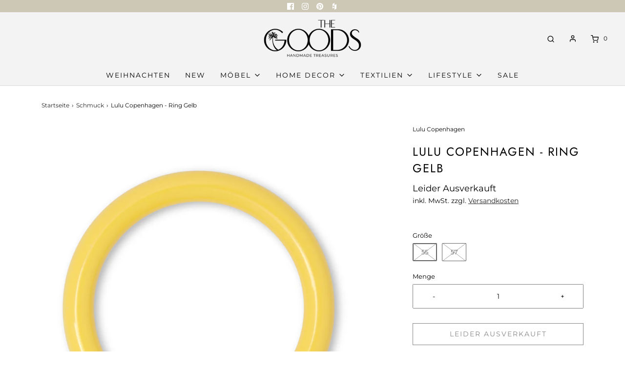

--- FILE ---
content_type: text/html; charset=utf-8
request_url: https://the-goods.de/collections/schmuck/products/lulu-copenhagen-ring-gelb
body_size: 27108
content:
<!DOCTYPE html>
<!--[if lt IE 7 ]><html class="no-js ie ie6" lang="en"> <![endif]-->
<!--[if IE 7 ]><html class="no-js ie ie7" lang="en"> <![endif]-->
<!--[if IE 8 ]><html class="no-js ie ie8" lang="en"> <![endif]-->
<!--[if (gte IE 9)|!(IE)]><!-->
<html class="no-js" lang="en">
<!--<![endif]-->
<script type="text/javascript" src="https://cdn.weglot.com/weglot.min.js"></script>
<script>
    Weglot.initialize({
        api_key: 'wg_dec59331d15c9d55b7dfffc0687ef4524'
    });
</script>
<head>

  <meta name="facebook-domain-verification" content="dmho6ifuz527khjogucghy6lf2rflq" />

  <meta name="p:domain_verify" content="4cc254547f8f73a1f961768ce730468e"/>
      
	<meta charset="utf-8">

	<!--[if lt IE 9]>
		<script src="//html5shim.googlecode.com/svn/trunk/html5.js"></script>
	<![endif]-->
  
  <!-- Google Tag Manager -->
<script>(function(w,d,s,l,i){w[l]=w[l]||[];w[l].push({'gtm.start':
new Date().getTime(),event:'gtm.js'});var f=d.getElementsByTagName(s)[0],
j=d.createElement(s),dl=l!='dataLayer'?'&l='+l:'';j.async=true;j.src=
'https://www.googletagmanager.com/gtm.js?id='+i+dl;f.parentNode.insertBefore(j,f);
})(window,document,'script','dataLayer','GTM-NR273XF');</script>
<!-- End Google Tag Manager -->

	<title>
		Lulu Copenhagen - Ring Gelb &ndash; The Goods 
	</title>

	<script type="text/javascript">
		document.documentElement.className = document.documentElement.className.replace('no-js', 'js');
	</script>

	
	<meta name="description" content="Unser cooler und einfacher COLOR RING hat einen neuen Freund bekommen - den DOUBLE COLOR RING! Es ist kein Geheimnis, dass LULU Farben liebt und natürlich brauchen wir mehr von ihnen. DOUBLE COLOR RING kombiniert schöne Farben und passt perfekt zu deinen anderen LULU Ringen.Dicke: 2,5 mm - 3 mm (handgetauchte Optik)Mes">
	

	
		<meta name="viewport" content="width=device-width, initial-scale=1, maximum-scale=1, user-scalable=0" />
	

	<!-- /snippets/social-meta-tags.liquid -->




<meta property="og:site_name" content="The Goods ">
<meta property="og:url" content="https://the-goods.de/products/lulu-copenhagen-ring-gelb">
<meta property="og:title" content="Lulu Copenhagen - Ring Gelb">
<meta property="og:type" content="product">
<meta property="og:description" content="Unser cooler und einfacher COLOR RING hat einen neuen Freund bekommen - den DOUBLE COLOR RING! Es ist kein Geheimnis, dass LULU Farben liebt und natürlich brauchen wir mehr von ihnen. DOUBLE COLOR RING kombiniert schöne Farben und passt perfekt zu deinen anderen LULU Ringen.Dicke: 2,5 mm - 3 mm (handgetauchte Optik)Mes">

  <meta property="og:price:amount" content="29,00">
  <meta property="og:price:currency" content="EUR">

<meta property="og:image" content="http://the-goods.de/cdn/shop/products/LULU1152-COLORRING-ENAMEL-Yellow-Extra0_1200x1200.jpg?v=1675358999"><meta property="og:image" content="http://the-goods.de/cdn/shop/products/LULU1152-COLORRING-ENAMEL-Yellow-Extra1_1200x1200.jpg?v=1675358998"><meta property="og:image" content="http://the-goods.de/cdn/shop/products/LULU1152-COLORRING-ENAMEL-Yellow-Extra2_1200x1200.jpg?v=1675358999">
<meta property="og:image:alt" content="Lulu Copenhagen - Ring Gelb"><meta property="og:image:alt" content="Lulu Copenhagen - Ring Gelb"><meta property="og:image:alt" content="Lulu Copenhagen - Ring Gelb">
<meta property="og:image:secure_url" content="https://the-goods.de/cdn/shop/products/LULU1152-COLORRING-ENAMEL-Yellow-Extra0_1200x1200.jpg?v=1675358999"><meta property="og:image:secure_url" content="https://the-goods.de/cdn/shop/products/LULU1152-COLORRING-ENAMEL-Yellow-Extra1_1200x1200.jpg?v=1675358998"><meta property="og:image:secure_url" content="https://the-goods.de/cdn/shop/products/LULU1152-COLORRING-ENAMEL-Yellow-Extra2_1200x1200.jpg?v=1675358999">


<meta name="twitter:card" content="summary_large_image">
<meta name="twitter:title" content="Lulu Copenhagen - Ring Gelb">
<meta name="twitter:description" content="Unser cooler und einfacher COLOR RING hat einen neuen Freund bekommen - den DOUBLE COLOR RING! Es ist kein Geheimnis, dass LULU Farben liebt und natürlich brauchen wir mehr von ihnen. DOUBLE COLOR RING kombiniert schöne Farben und passt perfekt zu deinen anderen LULU Ringen.Dicke: 2,5 mm - 3 mm (handgetauchte Optik)Mes">

	<style>
/*============================================================================
  Typography
==============================================================================*/





@font-face {
  font-family: Jost;
  font-weight: 400;
  font-style: normal;
  font-display: swap;
  src: url("//the-goods.de/cdn/fonts/jost/jost_n4.d47a1b6347ce4a4c9f437608011273009d91f2b7.woff2") format("woff2"),
       url("//the-goods.de/cdn/fonts/jost/jost_n4.791c46290e672b3f85c3d1c651ef2efa3819eadd.woff") format("woff");
}

@font-face {
  font-family: Montserrat;
  font-weight: 400;
  font-style: normal;
  font-display: swap;
  src: url("//the-goods.de/cdn/fonts/montserrat/montserrat_n4.81949fa0ac9fd2021e16436151e8eaa539321637.woff2") format("woff2"),
       url("//the-goods.de/cdn/fonts/montserrat/montserrat_n4.a6c632ca7b62da89c3594789ba828388aac693fe.woff") format("woff");
}

@font-face {
  font-family: Montserrat;
  font-weight: 400;
  font-style: normal;
  font-display: swap;
  src: url("//the-goods.de/cdn/fonts/montserrat/montserrat_n4.81949fa0ac9fd2021e16436151e8eaa539321637.woff2") format("woff2"),
       url("//the-goods.de/cdn/fonts/montserrat/montserrat_n4.a6c632ca7b62da89c3594789ba828388aac693fe.woff") format("woff");
}




  @font-face {
  font-family: Montserrat;
  font-weight: 700;
  font-style: normal;
  font-display: swap;
  src: url("//the-goods.de/cdn/fonts/montserrat/montserrat_n7.3c434e22befd5c18a6b4afadb1e3d77c128c7939.woff2") format("woff2"),
       url("//the-goods.de/cdn/fonts/montserrat/montserrat_n7.5d9fa6e2cae713c8fb539a9876489d86207fe957.woff") format("woff");
}




  @font-face {
  font-family: Montserrat;
  font-weight: 400;
  font-style: italic;
  font-display: swap;
  src: url("//the-goods.de/cdn/fonts/montserrat/montserrat_i4.5a4ea298b4789e064f62a29aafc18d41f09ae59b.woff2") format("woff2"),
       url("//the-goods.de/cdn/fonts/montserrat/montserrat_i4.072b5869c5e0ed5b9d2021e4c2af132e16681ad2.woff") format("woff");
}




  @font-face {
  font-family: Montserrat;
  font-weight: 700;
  font-style: italic;
  font-display: swap;
  src: url("//the-goods.de/cdn/fonts/montserrat/montserrat_i7.a0d4a463df4f146567d871890ffb3c80408e7732.woff2") format("woff2"),
       url("//the-goods.de/cdn/fonts/montserrat/montserrat_i7.f6ec9f2a0681acc6f8152c40921d2a4d2e1a2c78.woff") format("woff");
}



/*============================================================================
  #General Variables
==============================================================================*/

:root {
  --page-background: #ffffff;

  --color-primary: #000000;
  --disabled-color-primary: rgba(0, 0, 0, 0.5);
  --color-primary-opacity: rgba(0, 0, 0, 0.03);
  --link-color: #222222;
  --active-link-color: rgba(0,0,0,0);

  --button-background-color: #464646;
  --button-background-hover-color: #f29393;
  --button-background-hover-color-lighten: #f5aaaa;
  --button-text-color: #ffffff;

  --sale-color: #464646;
  --sale-text-color: #ffffff;
  --sale-color-faint: rgba(70, 70, 70, 0.1);
  --sold-out-color: #464646;
  --sold-out-text-color: #ffffff;

  --header-background: #f3f3f3;
  --header-text: #000000;
  --header-border-color: rgba(0, 0, 0, 0.1);
  --header-hover-background-color: rgba(0, 0, 0, 0.1);
  --header-overlay-text: #000000;

  --sticky-header-background: #f3f3f3;
  --sticky-header-text: #464646;
  --sticky-header-border: rgba(70, 70, 70, 0.1);

  --mobile-menu-text: #464646;
  --mobile-menu-background: #f3f3f3;
  --mobile-menu-border-color: rgba(70, 70, 70, 0.5);

  --footer-background: #f3f3f3;
  --footer-text: #464646;
  --footer-hover-background-color: rgba(70, 70, 70, 0.1);


  --pop-up-text: #333333;
  --pop-up-background: #ffffff;

  --secondary-color: rgba(0, 0, 0, 1) !default;
  --select-padding: 5px;
  --select-radius: 2px !default;

  --border-color: rgba(0, 0, 0, 0.5);
  --border-search: rgba(0, 0, 0, 0.1);
  --border-color-subtle: rgba(0, 0, 0, 0.1);
  --border-color-subtle-darken: #000000;

  --color-scheme-light-background: #F3F3F3;
  --color-scheme-light-background-hover: rgba(243, 243, 243, 0.1);
  --color-scheme-light-text: #464646;
  --color-scheme-light-text-hover: rgba(70, 70, 70, 0.7);
  --color-scheme-light-input-hover: rgba(70, 70, 70, 0.1);

  --color-scheme-accent-background: #464646;
  --color-scheme-accent-background-hover: rgba(70, 70, 70, 0.1);
  --color-scheme-accent-text: #ffffff;
  --color-scheme-accent-text-hover: rgba(255, 255, 255, 0.7);
  --color-scheme-accent-input-hover: rgba(255, 255, 255, 0.1);

  --color-scheme-dark-background: #F3F3F3;
  --color-scheme-dark-background-hover: rgba(243, 243, 243, 0.1);
  --color-scheme-dark-text: #464646;
  --color-scheme-dark-text-hover: rgba(70, 70, 70, 0.7);
  --color-scheme-dark-input-hover: rgba(70, 70, 70, 0.1);

  --header-font-stack: Jost, sans-serif;
  --header-font-weight: 400;
  --header-font-style: normal;
  --header-font-transform: uppercase;

  
  --header-letter-spacing: 2px;
  

  --body-font-stack: Montserrat, sans-serif;
  --body-font-weight: 400;
  --body-font-style: normal;
  --body-font-size-int: 14;
  --body-font-size: 14px;

  --subheading-font-stack: Montserrat, sans-serif;
  --subheading-font-weight: 400;
  --subheading-font-style: normal;
  --subheading-font-transform: uppercase;
  --subheading-case: uppercase;

  
  --heading-base: 34;
  --subheading-base: 14;
  --subheading-2-font-size: 16px;
  --subheading-2-line-height: 20px;
  --product-titles: 24;
  --subpage-header: 24;
  --subpage-header-px: 24px;
  --subpage-header-line-height: 34px;
  --heading-font-size: 34px;
  --heading-line-height: 44px;
  --subheading-font-size: 14px;
  --subheading-line-height: 18px;
  

  --color-image-overlay: #000;
  --color-image-overlay-text: #464646;
  --image-overlay-opacity: calc(0 / 100);

  --flexslider-icon-eot: //the-goods.de/cdn/shop/t/16/assets/flexslider-icon.eot?v=70838442330258149421609312179;
  --flexslider-icon-eot-ie: //the-goods.de/cdn/shop/t/16/assets/flexslider-icon.eot%23iefix?3907;
  --flexslider-icon-woff: //the-goods.de/cdn/shop/t/16/assets/flexslider-icon.eot?v=70838442330258149421609312179;
  --flexslider-icon-ttf: //the-goods.de/cdn/shop/t/16/assets/flexslider-icon.eot?v=70838442330258149421609312179;
  --flexslider-icon-svg: //the-goods.de/cdn/shop/t/16/assets/flexslider-icon.eot?v=70838442330258149421609312179;

  --delete-button-png: //the-goods.de/cdn/shop/t/16/assets/delete.png?3907;
  --loader-svg: //the-goods.de/cdn/shop/t/16/assets/loader.svg?v=119822953187440061741609312181;

  
  --mobile-menu-link-transform: uppercase;
  --mobile-menu-link-letter-spacing: 2px;
  

  
  --buttons-transform: uppercase;
  --buttons-letter-spacing: 2px;
  

  
    --button-font-family: var(--subheading-font-stack);
    --button-font-weight: var(--subheading-font-weight);
    --button-font-style: var(--subheading-font-style);
    --button-font-size: var(--subheading-font-size);
  

  
    --button-font-size-int: var(--body-font-size-int);
  

  
    --subheading-letter-spacing: 1px;
  

  
    --nav-font-family: var(--subheading-font-stack);
    --nav-font-weight: var(--subheading-font-weight);
    --nav-font-style: var(--subheading-font-style);
  

  
    --nav-text-transform: uppercase;
    --nav-letter-spacing: 2px;
  

  
    --nav-font-size-int: var(--body-font-size-int);
  

  --password-text-color: #000000;
  --password-error-background: #feebeb;
  --password-error-text: #7e1412;
  --password-login-background: #111111;
  --password-login-text: #b8b8b8;
  --password-btn-text: #ffffff;
  --password-btn-background: #000000;
  --password-btn-background-success: #4caf50;
  --success-color: #28a745;
  --error-color: #b94a48;
}
</style>


	<link rel="canonical" href="https://the-goods.de/products/lulu-copenhagen-ring-gelb" />

	<!-- CSS -->
	<style>
/*============================================================================
  Typography
==============================================================================*/





@font-face {
  font-family: Jost;
  font-weight: 400;
  font-style: normal;
  font-display: swap;
  src: url("//the-goods.de/cdn/fonts/jost/jost_n4.d47a1b6347ce4a4c9f437608011273009d91f2b7.woff2") format("woff2"),
       url("//the-goods.de/cdn/fonts/jost/jost_n4.791c46290e672b3f85c3d1c651ef2efa3819eadd.woff") format("woff");
}

@font-face {
  font-family: Montserrat;
  font-weight: 400;
  font-style: normal;
  font-display: swap;
  src: url("//the-goods.de/cdn/fonts/montserrat/montserrat_n4.81949fa0ac9fd2021e16436151e8eaa539321637.woff2") format("woff2"),
       url("//the-goods.de/cdn/fonts/montserrat/montserrat_n4.a6c632ca7b62da89c3594789ba828388aac693fe.woff") format("woff");
}

@font-face {
  font-family: Montserrat;
  font-weight: 400;
  font-style: normal;
  font-display: swap;
  src: url("//the-goods.de/cdn/fonts/montserrat/montserrat_n4.81949fa0ac9fd2021e16436151e8eaa539321637.woff2") format("woff2"),
       url("//the-goods.de/cdn/fonts/montserrat/montserrat_n4.a6c632ca7b62da89c3594789ba828388aac693fe.woff") format("woff");
}




  @font-face {
  font-family: Montserrat;
  font-weight: 700;
  font-style: normal;
  font-display: swap;
  src: url("//the-goods.de/cdn/fonts/montserrat/montserrat_n7.3c434e22befd5c18a6b4afadb1e3d77c128c7939.woff2") format("woff2"),
       url("//the-goods.de/cdn/fonts/montserrat/montserrat_n7.5d9fa6e2cae713c8fb539a9876489d86207fe957.woff") format("woff");
}




  @font-face {
  font-family: Montserrat;
  font-weight: 400;
  font-style: italic;
  font-display: swap;
  src: url("//the-goods.de/cdn/fonts/montserrat/montserrat_i4.5a4ea298b4789e064f62a29aafc18d41f09ae59b.woff2") format("woff2"),
       url("//the-goods.de/cdn/fonts/montserrat/montserrat_i4.072b5869c5e0ed5b9d2021e4c2af132e16681ad2.woff") format("woff");
}




  @font-face {
  font-family: Montserrat;
  font-weight: 700;
  font-style: italic;
  font-display: swap;
  src: url("//the-goods.de/cdn/fonts/montserrat/montserrat_i7.a0d4a463df4f146567d871890ffb3c80408e7732.woff2") format("woff2"),
       url("//the-goods.de/cdn/fonts/montserrat/montserrat_i7.f6ec9f2a0681acc6f8152c40921d2a4d2e1a2c78.woff") format("woff");
}



/*============================================================================
  #General Variables
==============================================================================*/

:root {
  --page-background: #ffffff;

  --color-primary: #000000;
  --disabled-color-primary: rgba(0, 0, 0, 0.5);
  --color-primary-opacity: rgba(0, 0, 0, 0.03);
  --link-color: #222222;
  --active-link-color: rgba(0,0,0,0);

  --button-background-color: #464646;
  --button-background-hover-color: #f29393;
  --button-background-hover-color-lighten: #f5aaaa;
  --button-text-color: #ffffff;

  --sale-color: #464646;
  --sale-text-color: #ffffff;
  --sale-color-faint: rgba(70, 70, 70, 0.1);
  --sold-out-color: #464646;
  --sold-out-text-color: #ffffff;

  --header-background: #f3f3f3;
  --header-text: #000000;
  --header-border-color: rgba(0, 0, 0, 0.1);
  --header-hover-background-color: rgba(0, 0, 0, 0.1);
  --header-overlay-text: #000000;

  --sticky-header-background: #f3f3f3;
  --sticky-header-text: #464646;
  --sticky-header-border: rgba(70, 70, 70, 0.1);

  --mobile-menu-text: #464646;
  --mobile-menu-background: #f3f3f3;
  --mobile-menu-border-color: rgba(70, 70, 70, 0.5);

  --footer-background: #f3f3f3;
  --footer-text: #464646;
  --footer-hover-background-color: rgba(70, 70, 70, 0.1);


  --pop-up-text: #333333;
  --pop-up-background: #ffffff;

  --secondary-color: rgba(0, 0, 0, 1) !default;
  --select-padding: 5px;
  --select-radius: 2px !default;

  --border-color: rgba(0, 0, 0, 0.5);
  --border-search: rgba(0, 0, 0, 0.1);
  --border-color-subtle: rgba(0, 0, 0, 0.1);
  --border-color-subtle-darken: #000000;

  --color-scheme-light-background: #F3F3F3;
  --color-scheme-light-background-hover: rgba(243, 243, 243, 0.1);
  --color-scheme-light-text: #464646;
  --color-scheme-light-text-hover: rgba(70, 70, 70, 0.7);
  --color-scheme-light-input-hover: rgba(70, 70, 70, 0.1);

  --color-scheme-accent-background: #464646;
  --color-scheme-accent-background-hover: rgba(70, 70, 70, 0.1);
  --color-scheme-accent-text: #ffffff;
  --color-scheme-accent-text-hover: rgba(255, 255, 255, 0.7);
  --color-scheme-accent-input-hover: rgba(255, 255, 255, 0.1);

  --color-scheme-dark-background: #F3F3F3;
  --color-scheme-dark-background-hover: rgba(243, 243, 243, 0.1);
  --color-scheme-dark-text: #464646;
  --color-scheme-dark-text-hover: rgba(70, 70, 70, 0.7);
  --color-scheme-dark-input-hover: rgba(70, 70, 70, 0.1);

  --header-font-stack: Jost, sans-serif;
  --header-font-weight: 400;
  --header-font-style: normal;
  --header-font-transform: uppercase;

  
  --header-letter-spacing: 2px;
  

  --body-font-stack: Montserrat, sans-serif;
  --body-font-weight: 400;
  --body-font-style: normal;
  --body-font-size-int: 14;
  --body-font-size: 14px;

  --subheading-font-stack: Montserrat, sans-serif;
  --subheading-font-weight: 400;
  --subheading-font-style: normal;
  --subheading-font-transform: uppercase;
  --subheading-case: uppercase;

  
  --heading-base: 34;
  --subheading-base: 14;
  --subheading-2-font-size: 16px;
  --subheading-2-line-height: 20px;
  --product-titles: 24;
  --subpage-header: 24;
  --subpage-header-px: 24px;
  --subpage-header-line-height: 34px;
  --heading-font-size: 34px;
  --heading-line-height: 44px;
  --subheading-font-size: 14px;
  --subheading-line-height: 18px;
  

  --color-image-overlay: #000;
  --color-image-overlay-text: #464646;
  --image-overlay-opacity: calc(0 / 100);

  --flexslider-icon-eot: //the-goods.de/cdn/shop/t/16/assets/flexslider-icon.eot?v=70838442330258149421609312179;
  --flexslider-icon-eot-ie: //the-goods.de/cdn/shop/t/16/assets/flexslider-icon.eot%23iefix?3907;
  --flexslider-icon-woff: //the-goods.de/cdn/shop/t/16/assets/flexslider-icon.eot?v=70838442330258149421609312179;
  --flexslider-icon-ttf: //the-goods.de/cdn/shop/t/16/assets/flexslider-icon.eot?v=70838442330258149421609312179;
  --flexslider-icon-svg: //the-goods.de/cdn/shop/t/16/assets/flexslider-icon.eot?v=70838442330258149421609312179;

  --delete-button-png: //the-goods.de/cdn/shop/t/16/assets/delete.png?3907;
  --loader-svg: //the-goods.de/cdn/shop/t/16/assets/loader.svg?v=119822953187440061741609312181;

  
  --mobile-menu-link-transform: uppercase;
  --mobile-menu-link-letter-spacing: 2px;
  

  
  --buttons-transform: uppercase;
  --buttons-letter-spacing: 2px;
  

  
    --button-font-family: var(--subheading-font-stack);
    --button-font-weight: var(--subheading-font-weight);
    --button-font-style: var(--subheading-font-style);
    --button-font-size: var(--subheading-font-size);
  

  
    --button-font-size-int: var(--body-font-size-int);
  

  
    --subheading-letter-spacing: 1px;
  

  
    --nav-font-family: var(--subheading-font-stack);
    --nav-font-weight: var(--subheading-font-weight);
    --nav-font-style: var(--subheading-font-style);
  

  
    --nav-text-transform: uppercase;
    --nav-letter-spacing: 2px;
  

  
    --nav-font-size-int: var(--body-font-size-int);
  

  --password-text-color: #000000;
  --password-error-background: #feebeb;
  --password-error-text: #7e1412;
  --password-login-background: #111111;
  --password-login-text: #b8b8b8;
  --password-btn-text: #ffffff;
  --password-btn-background: #000000;
  --password-btn-background-success: #4caf50;
  --success-color: #28a745;
  --error-color: #b94a48;
}
</style>


	
		<link rel="preload" href="//the-goods.de/cdn/shop/t/16/assets/theme-product.min.css?v=133584828694425312671609312192" as="style">
	  	<link href="//the-goods.de/cdn/shop/t/16/assets/theme-product.min.css?v=133584828694425312671609312192" rel="stylesheet" type="text/css" media="all" />
	

	<link href="//the-goods.de/cdn/shop/t/16/assets/custom.css?v=112230329529496517311609312175" rel="stylesheet" type="text/css" media="all" />

	



	
		<link rel="shortcut icon" href="//the-goods.de/cdn/shop/files/THE_GOODS_ICON_PALM_BLACK_RGB_32x32.jpg?v=1620312321" type="image/png">
	

	<link rel="sitemap" type="application/xml" title="Sitemap" href="/sitemap.xml" />

	<script>window.performance && window.performance.mark && window.performance.mark('shopify.content_for_header.start');</script><meta name="google-site-verification" content="v5CSid9WfFbAwarX0JLWR2YVKNhy9zaehgingkw8Wvk">
<meta name="google-site-verification" content="UQCtmtBNxyQGoLwJHXFJQnUbglU1oQbOOdbAmoBbme8">
<meta id="shopify-digital-wallet" name="shopify-digital-wallet" content="/49284481181/digital_wallets/dialog">
<meta name="shopify-checkout-api-token" content="7d17946ba289609109314da36c5f5d35">
<meta id="in-context-paypal-metadata" data-shop-id="49284481181" data-venmo-supported="false" data-environment="production" data-locale="de_DE" data-paypal-v4="true" data-currency="EUR">
<link rel="alternate" type="application/json+oembed" href="https://the-goods.de/products/lulu-copenhagen-ring-gelb.oembed">
<script async="async" src="/checkouts/internal/preloads.js?locale=de-DE"></script>
<script id="apple-pay-shop-capabilities" type="application/json">{"shopId":49284481181,"countryCode":"DE","currencyCode":"EUR","merchantCapabilities":["supports3DS"],"merchantId":"gid:\/\/shopify\/Shop\/49284481181","merchantName":"The Goods ","requiredBillingContactFields":["postalAddress","email"],"requiredShippingContactFields":["postalAddress","email"],"shippingType":"shipping","supportedNetworks":["visa","maestro","masterCard"],"total":{"type":"pending","label":"The Goods ","amount":"1.00"},"shopifyPaymentsEnabled":true,"supportsSubscriptions":true}</script>
<script id="shopify-features" type="application/json">{"accessToken":"7d17946ba289609109314da36c5f5d35","betas":["rich-media-storefront-analytics"],"domain":"the-goods.de","predictiveSearch":true,"shopId":49284481181,"locale":"de"}</script>
<script>var Shopify = Shopify || {};
Shopify.shop = "the-goods-interior.myshopify.com";
Shopify.locale = "de";
Shopify.currency = {"active":"EUR","rate":"1.0"};
Shopify.country = "DE";
Shopify.theme = {"name":"Envy - WeTheme - Image_Links - 30.12.2020","id":117132918941,"schema_name":"Envy","schema_version":"27.0.0","theme_store_id":411,"role":"main"};
Shopify.theme.handle = "null";
Shopify.theme.style = {"id":null,"handle":null};
Shopify.cdnHost = "the-goods.de/cdn";
Shopify.routes = Shopify.routes || {};
Shopify.routes.root = "/";</script>
<script type="module">!function(o){(o.Shopify=o.Shopify||{}).modules=!0}(window);</script>
<script>!function(o){function n(){var o=[];function n(){o.push(Array.prototype.slice.apply(arguments))}return n.q=o,n}var t=o.Shopify=o.Shopify||{};t.loadFeatures=n(),t.autoloadFeatures=n()}(window);</script>
<script id="shop-js-analytics" type="application/json">{"pageType":"product"}</script>
<script defer="defer" async type="module" src="//the-goods.de/cdn/shopifycloud/shop-js/modules/v2/client.init-shop-cart-sync_KNlu3ypL.de.esm.js"></script>
<script defer="defer" async type="module" src="//the-goods.de/cdn/shopifycloud/shop-js/modules/v2/chunk.common_SKKNcA3B.esm.js"></script>
<script type="module">
  await import("//the-goods.de/cdn/shopifycloud/shop-js/modules/v2/client.init-shop-cart-sync_KNlu3ypL.de.esm.js");
await import("//the-goods.de/cdn/shopifycloud/shop-js/modules/v2/chunk.common_SKKNcA3B.esm.js");

  window.Shopify.SignInWithShop?.initShopCartSync?.({"fedCMEnabled":true,"windoidEnabled":true});

</script>
<script>(function() {
  var isLoaded = false;
  function asyncLoad() {
    if (isLoaded) return;
    isLoaded = true;
    var urls = ["https:\/\/shopify.covet.pics\/covet-pics-widget-inject.js?shop=the-goods-interior.myshopify.com","https:\/\/cdn.weglot.com\/weglot_script_tag.js?shop=the-goods-interior.myshopify.com"];
    for (var i = 0; i < urls.length; i++) {
      var s = document.createElement('script');
      s.type = 'text/javascript';
      s.async = true;
      s.src = urls[i];
      var x = document.getElementsByTagName('script')[0];
      x.parentNode.insertBefore(s, x);
    }
  };
  if(window.attachEvent) {
    window.attachEvent('onload', asyncLoad);
  } else {
    window.addEventListener('load', asyncLoad, false);
  }
})();</script>
<script id="__st">var __st={"a":49284481181,"offset":3600,"reqid":"99dd775e-92d7-47fd-bdff-65d99f7a4e82-1766629496","pageurl":"the-goods.de\/collections\/schmuck\/products\/lulu-copenhagen-ring-gelb","u":"2892ab918127","p":"product","rtyp":"product","rid":8137983164680};</script>
<script>window.ShopifyPaypalV4VisibilityTracking = true;</script>
<script id="captcha-bootstrap">!function(){'use strict';const t='contact',e='account',n='new_comment',o=[[t,t],['blogs',n],['comments',n],[t,'customer']],c=[[e,'customer_login'],[e,'guest_login'],[e,'recover_customer_password'],[e,'create_customer']],r=t=>t.map((([t,e])=>`form[action*='/${t}']:not([data-nocaptcha='true']) input[name='form_type'][value='${e}']`)).join(','),a=t=>()=>t?[...document.querySelectorAll(t)].map((t=>t.form)):[];function s(){const t=[...o],e=r(t);return a(e)}const i='password',u='form_key',d=['recaptcha-v3-token','g-recaptcha-response','h-captcha-response',i],f=()=>{try{return window.sessionStorage}catch{return}},m='__shopify_v',_=t=>t.elements[u];function p(t,e,n=!1){try{const o=window.sessionStorage,c=JSON.parse(o.getItem(e)),{data:r}=function(t){const{data:e,action:n}=t;return t[m]||n?{data:e,action:n}:{data:t,action:n}}(c);for(const[e,n]of Object.entries(r))t.elements[e]&&(t.elements[e].value=n);n&&o.removeItem(e)}catch(o){console.error('form repopulation failed',{error:o})}}const l='form_type',E='cptcha';function T(t){t.dataset[E]=!0}const w=window,h=w.document,L='Shopify',v='ce_forms',y='captcha';let A=!1;((t,e)=>{const n=(g='f06e6c50-85a8-45c8-87d0-21a2b65856fe',I='https://cdn.shopify.com/shopifycloud/storefront-forms-hcaptcha/ce_storefront_forms_captcha_hcaptcha.v1.5.2.iife.js',D={infoText:'Durch hCaptcha geschützt',privacyText:'Datenschutz',termsText:'Allgemeine Geschäftsbedingungen'},(t,e,n)=>{const o=w[L][v],c=o.bindForm;if(c)return c(t,g,e,D).then(n);var r;o.q.push([[t,g,e,D],n]),r=I,A||(h.body.append(Object.assign(h.createElement('script'),{id:'captcha-provider',async:!0,src:r})),A=!0)});var g,I,D;w[L]=w[L]||{},w[L][v]=w[L][v]||{},w[L][v].q=[],w[L][y]=w[L][y]||{},w[L][y].protect=function(t,e){n(t,void 0,e),T(t)},Object.freeze(w[L][y]),function(t,e,n,w,h,L){const[v,y,A,g]=function(t,e,n){const i=e?o:[],u=t?c:[],d=[...i,...u],f=r(d),m=r(i),_=r(d.filter((([t,e])=>n.includes(e))));return[a(f),a(m),a(_),s()]}(w,h,L),I=t=>{const e=t.target;return e instanceof HTMLFormElement?e:e&&e.form},D=t=>v().includes(t);t.addEventListener('submit',(t=>{const e=I(t);if(!e)return;const n=D(e)&&!e.dataset.hcaptchaBound&&!e.dataset.recaptchaBound,o=_(e),c=g().includes(e)&&(!o||!o.value);(n||c)&&t.preventDefault(),c&&!n&&(function(t){try{if(!f())return;!function(t){const e=f();if(!e)return;const n=_(t);if(!n)return;const o=n.value;o&&e.removeItem(o)}(t);const e=Array.from(Array(32),(()=>Math.random().toString(36)[2])).join('');!function(t,e){_(t)||t.append(Object.assign(document.createElement('input'),{type:'hidden',name:u})),t.elements[u].value=e}(t,e),function(t,e){const n=f();if(!n)return;const o=[...t.querySelectorAll(`input[type='${i}']`)].map((({name:t})=>t)),c=[...d,...o],r={};for(const[a,s]of new FormData(t).entries())c.includes(a)||(r[a]=s);n.setItem(e,JSON.stringify({[m]:1,action:t.action,data:r}))}(t,e)}catch(e){console.error('failed to persist form',e)}}(e),e.submit())}));const S=(t,e)=>{t&&!t.dataset[E]&&(n(t,e.some((e=>e===t))),T(t))};for(const o of['focusin','change'])t.addEventListener(o,(t=>{const e=I(t);D(e)&&S(e,y())}));const B=e.get('form_key'),M=e.get(l),P=B&&M;t.addEventListener('DOMContentLoaded',(()=>{const t=y();if(P)for(const e of t)e.elements[l].value===M&&p(e,B);[...new Set([...A(),...v().filter((t=>'true'===t.dataset.shopifyCaptcha))])].forEach((e=>S(e,t)))}))}(h,new URLSearchParams(w.location.search),n,t,e,['guest_login'])})(!0,!0)}();</script>
<script integrity="sha256-4kQ18oKyAcykRKYeNunJcIwy7WH5gtpwJnB7kiuLZ1E=" data-source-attribution="shopify.loadfeatures" defer="defer" src="//the-goods.de/cdn/shopifycloud/storefront/assets/storefront/load_feature-a0a9edcb.js" crossorigin="anonymous"></script>
<script data-source-attribution="shopify.dynamic_checkout.dynamic.init">var Shopify=Shopify||{};Shopify.PaymentButton=Shopify.PaymentButton||{isStorefrontPortableWallets:!0,init:function(){window.Shopify.PaymentButton.init=function(){};var t=document.createElement("script");t.src="https://the-goods.de/cdn/shopifycloud/portable-wallets/latest/portable-wallets.de.js",t.type="module",document.head.appendChild(t)}};
</script>
<script data-source-attribution="shopify.dynamic_checkout.buyer_consent">
  function portableWalletsHideBuyerConsent(e){var t=document.getElementById("shopify-buyer-consent"),n=document.getElementById("shopify-subscription-policy-button");t&&n&&(t.classList.add("hidden"),t.setAttribute("aria-hidden","true"),n.removeEventListener("click",e))}function portableWalletsShowBuyerConsent(e){var t=document.getElementById("shopify-buyer-consent"),n=document.getElementById("shopify-subscription-policy-button");t&&n&&(t.classList.remove("hidden"),t.removeAttribute("aria-hidden"),n.addEventListener("click",e))}window.Shopify?.PaymentButton&&(window.Shopify.PaymentButton.hideBuyerConsent=portableWalletsHideBuyerConsent,window.Shopify.PaymentButton.showBuyerConsent=portableWalletsShowBuyerConsent);
</script>
<script>
  function portableWalletsCleanup(e){e&&e.src&&console.error("Failed to load portable wallets script "+e.src);var t=document.querySelectorAll("shopify-accelerated-checkout .shopify-payment-button__skeleton, shopify-accelerated-checkout-cart .wallet-cart-button__skeleton"),e=document.getElementById("shopify-buyer-consent");for(let e=0;e<t.length;e++)t[e].remove();e&&e.remove()}function portableWalletsNotLoadedAsModule(e){e instanceof ErrorEvent&&"string"==typeof e.message&&e.message.includes("import.meta")&&"string"==typeof e.filename&&e.filename.includes("portable-wallets")&&(window.removeEventListener("error",portableWalletsNotLoadedAsModule),window.Shopify.PaymentButton.failedToLoad=e,"loading"===document.readyState?document.addEventListener("DOMContentLoaded",window.Shopify.PaymentButton.init):window.Shopify.PaymentButton.init())}window.addEventListener("error",portableWalletsNotLoadedAsModule);
</script>

<script type="module" src="https://the-goods.de/cdn/shopifycloud/portable-wallets/latest/portable-wallets.de.js" onError="portableWalletsCleanup(this)" crossorigin="anonymous"></script>
<script nomodule>
  document.addEventListener("DOMContentLoaded", portableWalletsCleanup);
</script>

<link id="shopify-accelerated-checkout-styles" rel="stylesheet" media="screen" href="https://the-goods.de/cdn/shopifycloud/portable-wallets/latest/accelerated-checkout-backwards-compat.css" crossorigin="anonymous">
<style id="shopify-accelerated-checkout-cart">
        #shopify-buyer-consent {
  margin-top: 1em;
  display: inline-block;
  width: 100%;
}

#shopify-buyer-consent.hidden {
  display: none;
}

#shopify-subscription-policy-button {
  background: none;
  border: none;
  padding: 0;
  text-decoration: underline;
  font-size: inherit;
  cursor: pointer;
}

#shopify-subscription-policy-button::before {
  box-shadow: none;
}

      </style>

<script>window.performance && window.performance.mark && window.performance.mark('shopify.content_for_header.end');</script>

	<script type="text/javascript">
	window.lazySizesConfig = window.lazySizesConfig || {};
	window.lazySizesConfig.rias = window.lazySizesConfig.rias || {};

	// configure available widths to replace with the {width} placeholder
	window.lazySizesConfig.rias.widths = [150, 300, 600, 900, 1200, 1500, 1800, 2100];

	window.wetheme = {
		name: 'Envy',
	};
	</script>

	

	<script defer type="module" src="//the-goods.de/cdn/shop/t/16/assets/theme.min.js?v=115956996754544873491609312195"></script>
	<script defer nomodule src="//the-goods.de/cdn/shop/t/16/assets/theme.legacy.min.js?v=120831136126122178121609312194"></script>
	<script src="//the-goods.de/cdn/shop/t/16/assets/timesact.js?v=36982953771037949111622411625"></script>

  <!-- "snippets/shogun-head.liquid" was not rendered, the associated app was uninstalled -->

<!--Start Weglot Script-->
<script src="//cdn.weglot.com/weglot.min.js"></script>
<script id="has-script-tags">Weglot.initialize({ api_key:"wg_dec59331d15c9d55b7dfffc0687ef4524",
    switchers: [
       {
           // Same as button_style at root
           button_style: {
               full_name: false,
               with_name: false,
               is_dropdown: false,
               with_flags: true,
               flag_type: "circle",
               invert_flags: false,
           },
           // Move switcher somewhere in the page
           location: {
               target: "header",
               sibling: null
           }
       }
   ]
   });
</script>

<script src="https://cdn.shopify.com/extensions/a424d896-690a-47f2-a3ae-a82565eec47e/preorder-now-wolf-5/assets/preorde_panda.js" type="text/javascript" defer="defer"></script>
<link href="https://monorail-edge.shopifysvc.com" rel="dns-prefetch">
<script>(function(){if ("sendBeacon" in navigator && "performance" in window) {try {var session_token_from_headers = performance.getEntriesByType('navigation')[0].serverTiming.find(x => x.name == '_s').description;} catch {var session_token_from_headers = undefined;}var session_cookie_matches = document.cookie.match(/_shopify_s=([^;]*)/);var session_token_from_cookie = session_cookie_matches && session_cookie_matches.length === 2 ? session_cookie_matches[1] : "";var session_token = session_token_from_headers || session_token_from_cookie || "";function handle_abandonment_event(e) {var entries = performance.getEntries().filter(function(entry) {return /monorail-edge.shopifysvc.com/.test(entry.name);});if (!window.abandonment_tracked && entries.length === 0) {window.abandonment_tracked = true;var currentMs = Date.now();var navigation_start = performance.timing.navigationStart;var payload = {shop_id: 49284481181,url: window.location.href,navigation_start,duration: currentMs - navigation_start,session_token,page_type: "product"};window.navigator.sendBeacon("https://monorail-edge.shopifysvc.com/v1/produce", JSON.stringify({schema_id: "online_store_buyer_site_abandonment/1.1",payload: payload,metadata: {event_created_at_ms: currentMs,event_sent_at_ms: currentMs}}));}}window.addEventListener('pagehide', handle_abandonment_event);}}());</script>
<script id="web-pixels-manager-setup">(function e(e,d,r,n,o){if(void 0===o&&(o={}),!Boolean(null===(a=null===(i=window.Shopify)||void 0===i?void 0:i.analytics)||void 0===a?void 0:a.replayQueue)){var i,a;window.Shopify=window.Shopify||{};var t=window.Shopify;t.analytics=t.analytics||{};var s=t.analytics;s.replayQueue=[],s.publish=function(e,d,r){return s.replayQueue.push([e,d,r]),!0};try{self.performance.mark("wpm:start")}catch(e){}var l=function(){var e={modern:/Edge?\/(1{2}[4-9]|1[2-9]\d|[2-9]\d{2}|\d{4,})\.\d+(\.\d+|)|Firefox\/(1{2}[4-9]|1[2-9]\d|[2-9]\d{2}|\d{4,})\.\d+(\.\d+|)|Chrom(ium|e)\/(9{2}|\d{3,})\.\d+(\.\d+|)|(Maci|X1{2}).+ Version\/(15\.\d+|(1[6-9]|[2-9]\d|\d{3,})\.\d+)([,.]\d+|)( \(\w+\)|)( Mobile\/\w+|) Safari\/|Chrome.+OPR\/(9{2}|\d{3,})\.\d+\.\d+|(CPU[ +]OS|iPhone[ +]OS|CPU[ +]iPhone|CPU IPhone OS|CPU iPad OS)[ +]+(15[._]\d+|(1[6-9]|[2-9]\d|\d{3,})[._]\d+)([._]\d+|)|Android:?[ /-](13[3-9]|1[4-9]\d|[2-9]\d{2}|\d{4,})(\.\d+|)(\.\d+|)|Android.+Firefox\/(13[5-9]|1[4-9]\d|[2-9]\d{2}|\d{4,})\.\d+(\.\d+|)|Android.+Chrom(ium|e)\/(13[3-9]|1[4-9]\d|[2-9]\d{2}|\d{4,})\.\d+(\.\d+|)|SamsungBrowser\/([2-9]\d|\d{3,})\.\d+/,legacy:/Edge?\/(1[6-9]|[2-9]\d|\d{3,})\.\d+(\.\d+|)|Firefox\/(5[4-9]|[6-9]\d|\d{3,})\.\d+(\.\d+|)|Chrom(ium|e)\/(5[1-9]|[6-9]\d|\d{3,})\.\d+(\.\d+|)([\d.]+$|.*Safari\/(?![\d.]+ Edge\/[\d.]+$))|(Maci|X1{2}).+ Version\/(10\.\d+|(1[1-9]|[2-9]\d|\d{3,})\.\d+)([,.]\d+|)( \(\w+\)|)( Mobile\/\w+|) Safari\/|Chrome.+OPR\/(3[89]|[4-9]\d|\d{3,})\.\d+\.\d+|(CPU[ +]OS|iPhone[ +]OS|CPU[ +]iPhone|CPU IPhone OS|CPU iPad OS)[ +]+(10[._]\d+|(1[1-9]|[2-9]\d|\d{3,})[._]\d+)([._]\d+|)|Android:?[ /-](13[3-9]|1[4-9]\d|[2-9]\d{2}|\d{4,})(\.\d+|)(\.\d+|)|Mobile Safari.+OPR\/([89]\d|\d{3,})\.\d+\.\d+|Android.+Firefox\/(13[5-9]|1[4-9]\d|[2-9]\d{2}|\d{4,})\.\d+(\.\d+|)|Android.+Chrom(ium|e)\/(13[3-9]|1[4-9]\d|[2-9]\d{2}|\d{4,})\.\d+(\.\d+|)|Android.+(UC? ?Browser|UCWEB|U3)[ /]?(15\.([5-9]|\d{2,})|(1[6-9]|[2-9]\d|\d{3,})\.\d+)\.\d+|SamsungBrowser\/(5\.\d+|([6-9]|\d{2,})\.\d+)|Android.+MQ{2}Browser\/(14(\.(9|\d{2,})|)|(1[5-9]|[2-9]\d|\d{3,})(\.\d+|))(\.\d+|)|K[Aa][Ii]OS\/(3\.\d+|([4-9]|\d{2,})\.\d+)(\.\d+|)/},d=e.modern,r=e.legacy,n=navigator.userAgent;return n.match(d)?"modern":n.match(r)?"legacy":"unknown"}(),u="modern"===l?"modern":"legacy",c=(null!=n?n:{modern:"",legacy:""})[u],f=function(e){return[e.baseUrl,"/wpm","/b",e.hashVersion,"modern"===e.buildTarget?"m":"l",".js"].join("")}({baseUrl:d,hashVersion:r,buildTarget:u}),m=function(e){var d=e.version,r=e.bundleTarget,n=e.surface,o=e.pageUrl,i=e.monorailEndpoint;return{emit:function(e){var a=e.status,t=e.errorMsg,s=(new Date).getTime(),l=JSON.stringify({metadata:{event_sent_at_ms:s},events:[{schema_id:"web_pixels_manager_load/3.1",payload:{version:d,bundle_target:r,page_url:o,status:a,surface:n,error_msg:t},metadata:{event_created_at_ms:s}}]});if(!i)return console&&console.warn&&console.warn("[Web Pixels Manager] No Monorail endpoint provided, skipping logging."),!1;try{return self.navigator.sendBeacon.bind(self.navigator)(i,l)}catch(e){}var u=new XMLHttpRequest;try{return u.open("POST",i,!0),u.setRequestHeader("Content-Type","text/plain"),u.send(l),!0}catch(e){return console&&console.warn&&console.warn("[Web Pixels Manager] Got an unhandled error while logging to Monorail."),!1}}}}({version:r,bundleTarget:l,surface:e.surface,pageUrl:self.location.href,monorailEndpoint:e.monorailEndpoint});try{o.browserTarget=l,function(e){var d=e.src,r=e.async,n=void 0===r||r,o=e.onload,i=e.onerror,a=e.sri,t=e.scriptDataAttributes,s=void 0===t?{}:t,l=document.createElement("script"),u=document.querySelector("head"),c=document.querySelector("body");if(l.async=n,l.src=d,a&&(l.integrity=a,l.crossOrigin="anonymous"),s)for(var f in s)if(Object.prototype.hasOwnProperty.call(s,f))try{l.dataset[f]=s[f]}catch(e){}if(o&&l.addEventListener("load",o),i&&l.addEventListener("error",i),u)u.appendChild(l);else{if(!c)throw new Error("Did not find a head or body element to append the script");c.appendChild(l)}}({src:f,async:!0,onload:function(){if(!function(){var e,d;return Boolean(null===(d=null===(e=window.Shopify)||void 0===e?void 0:e.analytics)||void 0===d?void 0:d.initialized)}()){var d=window.webPixelsManager.init(e)||void 0;if(d){var r=window.Shopify.analytics;r.replayQueue.forEach((function(e){var r=e[0],n=e[1],o=e[2];d.publishCustomEvent(r,n,o)})),r.replayQueue=[],r.publish=d.publishCustomEvent,r.visitor=d.visitor,r.initialized=!0}}},onerror:function(){return m.emit({status:"failed",errorMsg:"".concat(f," has failed to load")})},sri:function(e){var d=/^sha384-[A-Za-z0-9+/=]+$/;return"string"==typeof e&&d.test(e)}(c)?c:"",scriptDataAttributes:o}),m.emit({status:"loading"})}catch(e){m.emit({status:"failed",errorMsg:(null==e?void 0:e.message)||"Unknown error"})}}})({shopId: 49284481181,storefrontBaseUrl: "https://the-goods.de",extensionsBaseUrl: "https://extensions.shopifycdn.com/cdn/shopifycloud/web-pixels-manager",monorailEndpoint: "https://monorail-edge.shopifysvc.com/unstable/produce_batch",surface: "storefront-renderer",enabledBetaFlags: ["2dca8a86","a0d5f9d2"],webPixelsConfigList: [{"id":"960790792","configuration":"{\"config\":\"{\\\"pixel_id\\\":\\\"G-F9EVX71SW5\\\",\\\"target_country\\\":\\\"DE\\\",\\\"gtag_events\\\":[{\\\"type\\\":\\\"begin_checkout\\\",\\\"action_label\\\":\\\"G-F9EVX71SW5\\\"},{\\\"type\\\":\\\"search\\\",\\\"action_label\\\":\\\"G-F9EVX71SW5\\\"},{\\\"type\\\":\\\"view_item\\\",\\\"action_label\\\":[\\\"G-F9EVX71SW5\\\",\\\"MC-KVR8MYDLDZ\\\"]},{\\\"type\\\":\\\"purchase\\\",\\\"action_label\\\":[\\\"G-F9EVX71SW5\\\",\\\"MC-KVR8MYDLDZ\\\"]},{\\\"type\\\":\\\"page_view\\\",\\\"action_label\\\":[\\\"G-F9EVX71SW5\\\",\\\"MC-KVR8MYDLDZ\\\"]},{\\\"type\\\":\\\"add_payment_info\\\",\\\"action_label\\\":\\\"G-F9EVX71SW5\\\"},{\\\"type\\\":\\\"add_to_cart\\\",\\\"action_label\\\":\\\"G-F9EVX71SW5\\\"}],\\\"enable_monitoring_mode\\\":false}\"}","eventPayloadVersion":"v1","runtimeContext":"OPEN","scriptVersion":"b2a88bafab3e21179ed38636efcd8a93","type":"APP","apiClientId":1780363,"privacyPurposes":[],"dataSharingAdjustments":{"protectedCustomerApprovalScopes":["read_customer_address","read_customer_email","read_customer_name","read_customer_personal_data","read_customer_phone"]}},{"id":"270401800","configuration":"{\"pixel_id\":\"320630349176814\",\"pixel_type\":\"facebook_pixel\",\"metaapp_system_user_token\":\"-\"}","eventPayloadVersion":"v1","runtimeContext":"OPEN","scriptVersion":"ca16bc87fe92b6042fbaa3acc2fbdaa6","type":"APP","apiClientId":2329312,"privacyPurposes":["ANALYTICS","MARKETING","SALE_OF_DATA"],"dataSharingAdjustments":{"protectedCustomerApprovalScopes":["read_customer_address","read_customer_email","read_customer_name","read_customer_personal_data","read_customer_phone"]}},{"id":"135201032","configuration":"{\"tagID\":\"2614300227154\"}","eventPayloadVersion":"v1","runtimeContext":"STRICT","scriptVersion":"18031546ee651571ed29edbe71a3550b","type":"APP","apiClientId":3009811,"privacyPurposes":["ANALYTICS","MARKETING","SALE_OF_DATA"],"dataSharingAdjustments":{"protectedCustomerApprovalScopes":["read_customer_address","read_customer_email","read_customer_name","read_customer_personal_data","read_customer_phone"]}},{"id":"shopify-app-pixel","configuration":"{}","eventPayloadVersion":"v1","runtimeContext":"STRICT","scriptVersion":"0450","apiClientId":"shopify-pixel","type":"APP","privacyPurposes":["ANALYTICS","MARKETING"]},{"id":"shopify-custom-pixel","eventPayloadVersion":"v1","runtimeContext":"LAX","scriptVersion":"0450","apiClientId":"shopify-pixel","type":"CUSTOM","privacyPurposes":["ANALYTICS","MARKETING"]}],isMerchantRequest: false,initData: {"shop":{"name":"The Goods ","paymentSettings":{"currencyCode":"EUR"},"myshopifyDomain":"the-goods-interior.myshopify.com","countryCode":"DE","storefrontUrl":"https:\/\/the-goods.de"},"customer":null,"cart":null,"checkout":null,"productVariants":[{"price":{"amount":29.0,"currencyCode":"EUR"},"product":{"title":"Lulu Copenhagen - Ring Gelb","vendor":"Lulu Copenhagen","id":"8137983164680","untranslatedTitle":"Lulu Copenhagen - Ring Gelb","url":"\/products\/lulu-copenhagen-ring-gelb","type":""},"id":"44092643115272","image":{"src":"\/\/the-goods.de\/cdn\/shop\/products\/LULU1152-COLORRING-ENAMEL-Yellow-Extra0.jpg?v=1675358999"},"sku":"5713263016330","title":"55","untranslatedTitle":"55"},{"price":{"amount":29.0,"currencyCode":"EUR"},"product":{"title":"Lulu Copenhagen - Ring Gelb","vendor":"Lulu Copenhagen","id":"8137983164680","untranslatedTitle":"Lulu Copenhagen - Ring Gelb","url":"\/products\/lulu-copenhagen-ring-gelb","type":""},"id":"44092643148040","image":{"src":"\/\/the-goods.de\/cdn\/shop\/products\/LULU1152-COLORRING-ENAMEL-Yellow-Extra0.jpg?v=1675358999"},"sku":"5713263034174","title":"57","untranslatedTitle":"57"}],"purchasingCompany":null},},"https://the-goods.de/cdn","da62cc92w68dfea28pcf9825a4m392e00d0",{"modern":"","legacy":""},{"shopId":"49284481181","storefrontBaseUrl":"https:\/\/the-goods.de","extensionBaseUrl":"https:\/\/extensions.shopifycdn.com\/cdn\/shopifycloud\/web-pixels-manager","surface":"storefront-renderer","enabledBetaFlags":"[\"2dca8a86\", \"a0d5f9d2\"]","isMerchantRequest":"false","hashVersion":"da62cc92w68dfea28pcf9825a4m392e00d0","publish":"custom","events":"[[\"page_viewed\",{}],[\"product_viewed\",{\"productVariant\":{\"price\":{\"amount\":29.0,\"currencyCode\":\"EUR\"},\"product\":{\"title\":\"Lulu Copenhagen - Ring Gelb\",\"vendor\":\"Lulu Copenhagen\",\"id\":\"8137983164680\",\"untranslatedTitle\":\"Lulu Copenhagen - Ring Gelb\",\"url\":\"\/products\/lulu-copenhagen-ring-gelb\",\"type\":\"\"},\"id\":\"44092643115272\",\"image\":{\"src\":\"\/\/the-goods.de\/cdn\/shop\/products\/LULU1152-COLORRING-ENAMEL-Yellow-Extra0.jpg?v=1675358999\"},\"sku\":\"5713263016330\",\"title\":\"55\",\"untranslatedTitle\":\"55\"}}]]"});</script><script>
  window.ShopifyAnalytics = window.ShopifyAnalytics || {};
  window.ShopifyAnalytics.meta = window.ShopifyAnalytics.meta || {};
  window.ShopifyAnalytics.meta.currency = 'EUR';
  var meta = {"product":{"id":8137983164680,"gid":"gid:\/\/shopify\/Product\/8137983164680","vendor":"Lulu Copenhagen","type":"","handle":"lulu-copenhagen-ring-gelb","variants":[{"id":44092643115272,"price":2900,"name":"Lulu Copenhagen - Ring Gelb - 55","public_title":"55","sku":"5713263016330"},{"id":44092643148040,"price":2900,"name":"Lulu Copenhagen - Ring Gelb - 57","public_title":"57","sku":"5713263034174"}],"remote":false},"page":{"pageType":"product","resourceType":"product","resourceId":8137983164680,"requestId":"99dd775e-92d7-47fd-bdff-65d99f7a4e82-1766629496"}};
  for (var attr in meta) {
    window.ShopifyAnalytics.meta[attr] = meta[attr];
  }
</script>
<script class="analytics">
  (function () {
    var customDocumentWrite = function(content) {
      var jquery = null;

      if (window.jQuery) {
        jquery = window.jQuery;
      } else if (window.Checkout && window.Checkout.$) {
        jquery = window.Checkout.$;
      }

      if (jquery) {
        jquery('body').append(content);
      }
    };

    var hasLoggedConversion = function(token) {
      if (token) {
        return document.cookie.indexOf('loggedConversion=' + token) !== -1;
      }
      return false;
    }

    var setCookieIfConversion = function(token) {
      if (token) {
        var twoMonthsFromNow = new Date(Date.now());
        twoMonthsFromNow.setMonth(twoMonthsFromNow.getMonth() + 2);

        document.cookie = 'loggedConversion=' + token + '; expires=' + twoMonthsFromNow;
      }
    }

    var trekkie = window.ShopifyAnalytics.lib = window.trekkie = window.trekkie || [];
    if (trekkie.integrations) {
      return;
    }
    trekkie.methods = [
      'identify',
      'page',
      'ready',
      'track',
      'trackForm',
      'trackLink'
    ];
    trekkie.factory = function(method) {
      return function() {
        var args = Array.prototype.slice.call(arguments);
        args.unshift(method);
        trekkie.push(args);
        return trekkie;
      };
    };
    for (var i = 0; i < trekkie.methods.length; i++) {
      var key = trekkie.methods[i];
      trekkie[key] = trekkie.factory(key);
    }
    trekkie.load = function(config) {
      trekkie.config = config || {};
      trekkie.config.initialDocumentCookie = document.cookie;
      var first = document.getElementsByTagName('script')[0];
      var script = document.createElement('script');
      script.type = 'text/javascript';
      script.onerror = function(e) {
        var scriptFallback = document.createElement('script');
        scriptFallback.type = 'text/javascript';
        scriptFallback.onerror = function(error) {
                var Monorail = {
      produce: function produce(monorailDomain, schemaId, payload) {
        var currentMs = new Date().getTime();
        var event = {
          schema_id: schemaId,
          payload: payload,
          metadata: {
            event_created_at_ms: currentMs,
            event_sent_at_ms: currentMs
          }
        };
        return Monorail.sendRequest("https://" + monorailDomain + "/v1/produce", JSON.stringify(event));
      },
      sendRequest: function sendRequest(endpointUrl, payload) {
        // Try the sendBeacon API
        if (window && window.navigator && typeof window.navigator.sendBeacon === 'function' && typeof window.Blob === 'function' && !Monorail.isIos12()) {
          var blobData = new window.Blob([payload], {
            type: 'text/plain'
          });

          if (window.navigator.sendBeacon(endpointUrl, blobData)) {
            return true;
          } // sendBeacon was not successful

        } // XHR beacon

        var xhr = new XMLHttpRequest();

        try {
          xhr.open('POST', endpointUrl);
          xhr.setRequestHeader('Content-Type', 'text/plain');
          xhr.send(payload);
        } catch (e) {
          console.log(e);
        }

        return false;
      },
      isIos12: function isIos12() {
        return window.navigator.userAgent.lastIndexOf('iPhone; CPU iPhone OS 12_') !== -1 || window.navigator.userAgent.lastIndexOf('iPad; CPU OS 12_') !== -1;
      }
    };
    Monorail.produce('monorail-edge.shopifysvc.com',
      'trekkie_storefront_load_errors/1.1',
      {shop_id: 49284481181,
      theme_id: 117132918941,
      app_name: "storefront",
      context_url: window.location.href,
      source_url: "//the-goods.de/cdn/s/trekkie.storefront.8f32c7f0b513e73f3235c26245676203e1209161.min.js"});

        };
        scriptFallback.async = true;
        scriptFallback.src = '//the-goods.de/cdn/s/trekkie.storefront.8f32c7f0b513e73f3235c26245676203e1209161.min.js';
        first.parentNode.insertBefore(scriptFallback, first);
      };
      script.async = true;
      script.src = '//the-goods.de/cdn/s/trekkie.storefront.8f32c7f0b513e73f3235c26245676203e1209161.min.js';
      first.parentNode.insertBefore(script, first);
    };
    trekkie.load(
      {"Trekkie":{"appName":"storefront","development":false,"defaultAttributes":{"shopId":49284481181,"isMerchantRequest":null,"themeId":117132918941,"themeCityHash":"14818128170796982757","contentLanguage":"de","currency":"EUR","eventMetadataId":"0240b1ce-ff6e-480a-a7b2-f7ff8df14f1f"},"isServerSideCookieWritingEnabled":true,"monorailRegion":"shop_domain","enabledBetaFlags":["65f19447"]},"Session Attribution":{},"S2S":{"facebookCapiEnabled":false,"source":"trekkie-storefront-renderer","apiClientId":580111}}
    );

    var loaded = false;
    trekkie.ready(function() {
      if (loaded) return;
      loaded = true;

      window.ShopifyAnalytics.lib = window.trekkie;

      var originalDocumentWrite = document.write;
      document.write = customDocumentWrite;
      try { window.ShopifyAnalytics.merchantGoogleAnalytics.call(this); } catch(error) {};
      document.write = originalDocumentWrite;

      window.ShopifyAnalytics.lib.page(null,{"pageType":"product","resourceType":"product","resourceId":8137983164680,"requestId":"99dd775e-92d7-47fd-bdff-65d99f7a4e82-1766629496","shopifyEmitted":true});

      var match = window.location.pathname.match(/checkouts\/(.+)\/(thank_you|post_purchase)/)
      var token = match? match[1]: undefined;
      if (!hasLoggedConversion(token)) {
        setCookieIfConversion(token);
        window.ShopifyAnalytics.lib.track("Viewed Product",{"currency":"EUR","variantId":44092643115272,"productId":8137983164680,"productGid":"gid:\/\/shopify\/Product\/8137983164680","name":"Lulu Copenhagen - Ring Gelb - 55","price":"29.00","sku":"5713263016330","brand":"Lulu Copenhagen","variant":"55","category":"","nonInteraction":true,"remote":false},undefined,undefined,{"shopifyEmitted":true});
      window.ShopifyAnalytics.lib.track("monorail:\/\/trekkie_storefront_viewed_product\/1.1",{"currency":"EUR","variantId":44092643115272,"productId":8137983164680,"productGid":"gid:\/\/shopify\/Product\/8137983164680","name":"Lulu Copenhagen - Ring Gelb - 55","price":"29.00","sku":"5713263016330","brand":"Lulu Copenhagen","variant":"55","category":"","nonInteraction":true,"remote":false,"referer":"https:\/\/the-goods.de\/collections\/schmuck\/products\/lulu-copenhagen-ring-gelb"});
      }
    });


        var eventsListenerScript = document.createElement('script');
        eventsListenerScript.async = true;
        eventsListenerScript.src = "//the-goods.de/cdn/shopifycloud/storefront/assets/shop_events_listener-3da45d37.js";
        document.getElementsByTagName('head')[0].appendChild(eventsListenerScript);

})();</script>
  <script>
  if (!window.ga || (window.ga && typeof window.ga !== 'function')) {
    window.ga = function ga() {
      (window.ga.q = window.ga.q || []).push(arguments);
      if (window.Shopify && window.Shopify.analytics && typeof window.Shopify.analytics.publish === 'function') {
        window.Shopify.analytics.publish("ga_stub_called", {}, {sendTo: "google_osp_migration"});
      }
      console.error("Shopify's Google Analytics stub called with:", Array.from(arguments), "\nSee https://help.shopify.com/manual/promoting-marketing/pixels/pixel-migration#google for more information.");
    };
    if (window.Shopify && window.Shopify.analytics && typeof window.Shopify.analytics.publish === 'function') {
      window.Shopify.analytics.publish("ga_stub_initialized", {}, {sendTo: "google_osp_migration"});
    }
  }
</script>
<script
  defer
  src="https://the-goods.de/cdn/shopifycloud/perf-kit/shopify-perf-kit-2.1.2.min.js"
  data-application="storefront-renderer"
  data-shop-id="49284481181"
  data-render-region="gcp-us-east1"
  data-page-type="product"
  data-theme-instance-id="117132918941"
  data-theme-name="Envy"
  data-theme-version="27.0.0"
  data-monorail-region="shop_domain"
  data-resource-timing-sampling-rate="10"
  data-shs="true"
  data-shs-beacon="true"
  data-shs-export-with-fetch="true"
  data-shs-logs-sample-rate="1"
  data-shs-beacon-endpoint="https://the-goods.de/api/collect"
></script>
</head>

<body
	id="lulu-copenhagen-ring-gelb"
	class="page-title--lulu-copenhagen-ring-gelb template-product flexbox-wrapper"
>
<!-- Google Tag Manager (noscript) -->
<noscript><iframe src="https://www.googletagmanager.com/ns.html?id=GTM-NR273XF"
height="0" width="0" style="display:none;visibility:hidden"></iframe></noscript>
<!-- End Google Tag Manager (noscript) -->
  
	
		<aside id="cartSlideoutAside">
	<form
		action="/cart"
		method="post"
		novalidate=""
		class="cart-drawer-form"
	>
		<div
			id="cartSlideoutWrapper"
			class="envy-shopping-right slideout-panel-hidden cart-drawer-right"
			role="dialog"
			id="cart_dialog"
			aria-labelledby="cart_dialog_label"
			aria-describedby="cart_dialog_status"
			aria-modal="true"
		>
			<div class="cart-drawer__top">
				<div class="cart-drawer__empty-div"></div>
				<h1 class="type-subheading type-subheading--1 wow fadeIn" id="cart_dialog_label">
					<span class="cart-drawer--title">Ihr Einkaufswagen</span>
				</h1>

				<div class="cart-close-icon-wrapper">
					<button
						class="slide-menu cart-close-icon cart-menu-close"
						aria-label="Seitenleiste des Warenkorbs schließen"
						type="button"
					>
						<i data-feather="x"></i>
					</button>
				</div>
			</div>

			<div class="cart-error-box"></div>

			<div aria-live="polite" class="cart-empty-box">
				Ihr Einkauswagen ist leer
			</div>

			<script type="application/template" id="cart-item-template">
				<li>
					<article class="cart-item">
						<div class="cart-item-image--wrapper">
							<img
								class="cart-item-image"
								src="/product/image.jpg"
								alt=""
							/>
							
						</div>
						<div class="cart-item-details--wrapper">
							<h1 class="cart-item__title">
								<a href="/product" class="cart-item-link cart-item-details--product-title-wrapper">
									<span class="cart-item-product-title"></span>
									<span class="cart-item-variant-title hide"></span>
								</a>
							</h1>

							<div class="cart-item-price-wrapper">
								<span class="sr-only">Jetzt</span>
								<span class="cart-item-price"></span>
								<span class="sr-only">War</span>
								<span class="cart-item-price-original"></span>
								<span class="cart-item-price-per-unit"></span>
							</div>

							<ul class="order-discount--cart-list" aria-label="Rabatt"></ul>

							<div class="cart-item--quantity-remove-wrapper">
								<div class="cart-item--quantity-wrapper">
									<button
										type="button"
										class="cart-item-quantity-button cart-item-decrease"
										data-amount="-1"
										aria-label="Reduce item quantity by one"
									>-</button>
									<input
										type="text"
										class="cart-item-quantity"
										min="1"
										pattern="[0-9]*"
										aria-label="Quantity"
									>
									<button
										type="button"
										class="cart-item-quantity-button cart-item-increase"
										data-amount="1"
										aria-label="Increase item quantity by one"
									>+</button>
								</div>

								<div class="cart-item-remove-button-container">
									<button type="button" id="cart-item-remove-button" aria-label="Remove product">Entfernen</button>
								</div>
							</div>
						</div>
					</article>
				</li>
			</script>
			<script type="application/json" id="initial-cart">
				{"note":null,"attributes":{},"original_total_price":0,"total_price":0,"total_discount":0,"total_weight":0.0,"item_count":0,"items":[],"requires_shipping":false,"currency":"EUR","items_subtotal_price":0,"cart_level_discount_applications":[],"checkout_charge_amount":0}
			</script>

			<ul class="cart-items"></ul>

			<div class="ajax-cart--bottom-wrapper">
				

				
				<div class="ajax-cart--terms-conditions">
					<div class="form-group">
						<div class="checkbox">
							<label>
								<input type="checkbox" id="agree" data-terms-agree="Sie müssen den allgemeinen Geschäftsbedingungen zustimmen, um auszuchecken." />

								
									Bitte haken Sie diese Box ab, um unseren <a target="_blank" href="/policies/terms-of-service">allgemeinen Geschäftsbedingungen</a>
								
							</label>
						</div>
					</div>
				</div>
				

				<div class="ajax-cart--cart-discount">
					<div class="cart--order-discount-wrapper custom-font ajax-cart-discount-wrapper"></div>
				</div>

				<span class="cart-price-text type-subheading">Zwischensumme</span>

				<div class="ajax-cart--cart-original-price">
					<span class="cart-item-original-total-price"><span class="money">€0,00</span></span>
				</div>

				<div class="ajax-cart--total-price">
					<h2
						id="cart_dialog_status"
						role="status"
						class="js-cart-drawer-status sr-only"
					></h2>

					<h5 id="cart_drawer_subtotal">
						<span class="cart-total-price" id="cart-price">
							<span class="money">€0,00</span>
						</span>
					</h5>
				</div><div class="row">
					<div class="col-md-12">
						<p class="cart--shipping-message">inkl. MwSt. zzgl. <a href="/policies/shipping-policy">Versandkosten</a>
</p>
					</div>
				</div>

				<div class="slide-checkout-buttons">
					<button type="submit" name="checkout" class="btn cart-button-checkout">
						<span class="cart-button-checkout-text">Bestellung aufgeben</span>
						<div class="cart-button-checkout-spinner lds-dual-ring hide"></div>
					</button>
					
						<div class="additional-checkout-buttons">
							<div class="dynamic-checkout__content" id="dynamic-checkout-cart" data-shopify="dynamic-checkout-cart"> <shopify-accelerated-checkout-cart wallet-configs="[{&quot;name&quot;:&quot;paypal&quot;,&quot;wallet_params&quot;:{&quot;shopId&quot;:49284481181,&quot;countryCode&quot;:&quot;DE&quot;,&quot;merchantName&quot;:&quot;The Goods &quot;,&quot;phoneRequired&quot;:false,&quot;companyRequired&quot;:false,&quot;shippingType&quot;:&quot;shipping&quot;,&quot;shopifyPaymentsEnabled&quot;:true,&quot;hasManagedSellingPlanState&quot;:false,&quot;requiresBillingAgreement&quot;:false,&quot;merchantId&quot;:&quot;Q9RM6JFYCADRW&quot;,&quot;sdkUrl&quot;:&quot;https://www.paypal.com/sdk/js?components=buttons\u0026commit=false\u0026currency=EUR\u0026locale=de_DE\u0026client-id=AfUEYT7nO4BwZQERn9Vym5TbHAG08ptiKa9gm8OARBYgoqiAJIjllRjeIMI4g294KAH1JdTnkzubt1fr\u0026merchant-id=Q9RM6JFYCADRW\u0026intent=authorize&quot;}}]" access-token="7d17946ba289609109314da36c5f5d35" buyer-country="DE" buyer-locale="de" buyer-currency="EUR" shop-id="49284481181" cart-id="e37a7326fa7c4ccc82d0e3272a8d61c9" enabled-flags="[&quot;ae0f5bf6&quot;]" > <div class="wallet-button-wrapper"> <ul class='wallet-cart-grid wallet-cart-grid--skeleton' role="list" data-shopify-buttoncontainer="true"> <li data-testid='grid-cell' class='wallet-cart-button-container'><div class='wallet-cart-button wallet-cart-button__skeleton' role='button' disabled aria-hidden='true'>&nbsp</div></li> </ul> </div> </shopify-accelerated-checkout-cart> <small id="shopify-buyer-consent" class="hidden" aria-hidden="true" data-consent-type="subscription"> Ein oder mehrere Artikel in deinem Warenkorb ist/sind ein wiederkehrender Kauf oder ein Kauf mit Zahlungsaufschub. Indem ich fortfahre, stimme ich den <span id="shopify-subscription-policy-button">Stornierungsrichtlinie</span> zu und autorisiere Sie, meine Zahlungsmethode zu den auf dieser Seite aufgeführten Preisen, in der Häufigkeit und zu den Terminen zu belasten, bis meine Bestellung ausgeführt wurde oder ich, sofern zulässig, storniere. </small> </div>
						</div>
					
					
						<a href="#" class="btn btn-default cart-menu-close secondary-button">Einkauf fortsetzen</a><br />
					
				</div>

			</div>
		</div>
	</form>
</aside>

	

	<div id="main-body">

		<div id="slideout-overlay"></div>

		<div id="shopify-section-announcement-bar" class="shopify-section">

  
  

  

    <style>
      .notification-bar{
        background-color: #cdc8b6;
        color: #ffffff;
      }

      .notification-bar a{
        color: #ffffff;
      }
    </style>

    <div class="notification-bar custom-font notification-bar--with-icons">
      

      

      
        <div class="header-social-links">
          
      

<ul class="sm-icons" class="clearfix">

	
		<li class="sm-facebook">
			<a href="https://www.facebook.com/The-Goods-338227319849995" target="_blank">
				<svg role="img" viewBox="0 0 24 24" xmlns="http://www.w3.org/2000/svg"><title>Facebook icon</title><path d="M22.676 0H1.324C.593 0 0 .593 0 1.324v21.352C0 23.408.593 24 1.324 24h11.494v-9.294H9.689v-3.621h3.129V8.41c0-3.099 1.894-4.785 4.659-4.785 1.325 0 2.464.097 2.796.141v3.24h-1.921c-1.5 0-1.792.721-1.792 1.771v2.311h3.584l-.465 3.63H16.56V24h6.115c.733 0 1.325-.592 1.325-1.324V1.324C24 .593 23.408 0 22.676 0"/></svg>
			</a>
		</li>
	

	

	
		<li class="sm-instagram">
			<a href="https://www.instagram.com/thegoodsberlin/" target="_blank">
				<svg role="img" viewBox="0 0 24 24" xmlns="http://www.w3.org/2000/svg"><title>Instagram icon</title><path d="M12 0C8.74 0 8.333.015 7.053.072 5.775.132 4.905.333 4.14.63c-.789.306-1.459.717-2.126 1.384S.935 3.35.63 4.14C.333 4.905.131 5.775.072 7.053.012 8.333 0 8.74 0 12s.015 3.667.072 4.947c.06 1.277.261 2.148.558 2.913.306.788.717 1.459 1.384 2.126.667.666 1.336 1.079 2.126 1.384.766.296 1.636.499 2.913.558C8.333 23.988 8.74 24 12 24s3.667-.015 4.947-.072c1.277-.06 2.148-.262 2.913-.558.788-.306 1.459-.718 2.126-1.384.666-.667 1.079-1.335 1.384-2.126.296-.765.499-1.636.558-2.913.06-1.28.072-1.687.072-4.947s-.015-3.667-.072-4.947c-.06-1.277-.262-2.149-.558-2.913-.306-.789-.718-1.459-1.384-2.126C21.319 1.347 20.651.935 19.86.63c-.765-.297-1.636-.499-2.913-.558C15.667.012 15.26 0 12 0zm0 2.16c3.203 0 3.585.016 4.85.071 1.17.055 1.805.249 2.227.415.562.217.96.477 1.382.896.419.42.679.819.896 1.381.164.422.36 1.057.413 2.227.057 1.266.07 1.646.07 4.85s-.015 3.585-.074 4.85c-.061 1.17-.256 1.805-.421 2.227-.224.562-.479.96-.899 1.382-.419.419-.824.679-1.38.896-.42.164-1.065.36-2.235.413-1.274.057-1.649.07-4.859.07-3.211 0-3.586-.015-4.859-.074-1.171-.061-1.816-.256-2.236-.421-.569-.224-.96-.479-1.379-.899-.421-.419-.69-.824-.9-1.38-.165-.42-.359-1.065-.42-2.235-.045-1.26-.061-1.649-.061-4.844 0-3.196.016-3.586.061-4.861.061-1.17.255-1.814.42-2.234.21-.57.479-.96.9-1.381.419-.419.81-.689 1.379-.898.42-.166 1.051-.361 2.221-.421 1.275-.045 1.65-.06 4.859-.06l.045.03zm0 3.678c-3.405 0-6.162 2.76-6.162 6.162 0 3.405 2.76 6.162 6.162 6.162 3.405 0 6.162-2.76 6.162-6.162 0-3.405-2.76-6.162-6.162-6.162zM12 16c-2.21 0-4-1.79-4-4s1.79-4 4-4 4 1.79 4 4-1.79 4-4 4zm7.846-10.405c0 .795-.646 1.44-1.44 1.44-.795 0-1.44-.646-1.44-1.44 0-.794.646-1.439 1.44-1.439.793-.001 1.44.645 1.44 1.439z"/></svg>
			</a>
		</li>
	

	

	

	

	
		<li class="sm-pinterest">
			<a href="https://www.pinterest.de/thegoodsinterior/_shop/" target="_blank">
				<svg role="img" viewBox="0 0 24 24" xmlns="http://www.w3.org/2000/svg"><title>Pinterest icon</title><path d="M12.017 0C5.396 0 .029 5.367.029 11.987c0 5.079 3.158 9.417 7.618 11.162-.105-.949-.199-2.403.041-3.439.219-.937 1.406-5.957 1.406-5.957s-.359-.72-.359-1.781c0-1.663.967-2.911 2.168-2.911 1.024 0 1.518.769 1.518 1.688 0 1.029-.653 2.567-.992 3.992-.285 1.193.6 2.165 1.775 2.165 2.128 0 3.768-2.245 3.768-5.487 0-2.861-2.063-4.869-5.008-4.869-3.41 0-5.409 2.562-5.409 5.199 0 1.033.394 2.143.889 2.741.099.12.112.225.085.345-.09.375-.293 1.199-.334 1.363-.053.225-.172.271-.401.165-1.495-.69-2.433-2.878-2.433-4.646 0-3.776 2.748-7.252 7.92-7.252 4.158 0 7.392 2.967 7.392 6.923 0 4.135-2.607 7.462-6.233 7.462-1.214 0-2.354-.629-2.758-1.379l-.749 2.848c-.269 1.045-1.004 2.352-1.498 3.146 1.123.345 2.306.535 3.55.535 6.607 0 11.985-5.365 11.985-11.987C23.97 5.39 18.592.026 11.985.026L12.017 0z"/></svg>
			</a>
		</li>
	

	

	
		<li class="sm-houzz">
			<a href="https://www.houzz.de/pro/webuser-189045787/the-goods-interiors" target="_blank">
				<svg role="img" viewBox="0 0 24 24" xmlns="http://www.w3.org/2000/svg"><title>Houzz icon</title><path d="M18.93 12v8L12 24v-8.002L5.07 20V3.998L12 0v8l-6.928 4L12 15.998V8l6.93-4.002V12z"/></svg>
			</a>
		</li>
	

	

	

</ul>



    
        </div>
      
    </div>

  




</div>
		<div id="shopify-section-header" class="shopify-section"><style>
  .site-header__logo-image img,
  .overlay-logo-image {
    max-width: 200px;
  }

  @media screen and (min-width: 992px) {
    .site-header__logo-image img,
    .overlay-logo-image {
      width: 200px;
    }
    .logo-placement-within-wrapper--logo {
      width: 200px;
      flex-basis: 200px;
    }
  }

  #main-navigation-wrapper.mega-menu-wrapper .mega-menu ul.nav li{
    padding-top: px;
    padding-bottom: px;
  }

  #site-header svg, .sticky-header-wrapper svg {
    height: 16px;
  }

  @media screen and (max-width: 768px) {
    #site-header svg, .sticky-header-wrapper svg {
        height: 24px;
    }
  }

  .top-search #search-wrapper {
    background: var(--header-background)!important;
    border-bottom: 1px solid var(--header-background)!important;

  }

  #top-search-wrapper svg {
    stroke: var(--header-text)!important;
  }

  .top-search input {
    color: var(--header-text)!important;
  }

  #top-search-wrapper #search_text::placeholder {
    color: var(--header-text);
  }

  #top-search-wrapper #search_text::-webkit-input-placeholder {
    color: var(--header-text);
  }

  #top-search-wrapper #search_text:-ms-input-placeholder {
    color: var(--header-text);
  }

  #top-search-wrapper #search_text::-moz-placeholder {
    color: var(--header-text);
  }

  #top-search-wrapper #search_text:-moz-placeholder {
    color: var(--header-text);
  }

  .top-search  {
    border-bottom: solid 1px var(--header-border-color)!important;
  }

  .predictive-search-group {
    background-color: var(--header-background)!important;
  }

  .search-results__meta {
    background: var(--header-background)!important;
  }

  .search-results__meta .search-results__meta-clear {
    color: var(--header-text);
  }

  .search-results__meta-view-all a {
    color: var(--header-text)!important;
  }

  .search-results-panel .predictive-search-group h2 {
    color: var(--header-text);
    border-bottom: solid 1px var(--header-border-color);
  }

  .search-results-panel .predictive-search-group .search-vendor, .search-results-panel .predictive-search-group .money {
    color: var(--header-text);
  }

  .search--result-group h5 a {
    color: var(--header-text)!important;
  }

  .predictive-loading {
    color: var(--header-text)!important;
  }
</style>



<div class="header-wrapper" data-wetheme-section-type="header" data-wetheme-section-id="header">


<div class="sticky-header-wrapper">
  <div class="sticky-header-wrapper__inner">
    <div class="sticky-header-placer d-none d-md-block hide-placer"></div>
    
        <div class="sticky-header-logo d-none d-md-block">
        

<div class="site-header__logo h1 logo-placement--within" id="site-title" itemscope itemtype="http://schema.org/Organization">

  

  
	
		<a href="/" itemprop="url" class="site-header__logo-image">
			
			












<noscript aria-hidden="true">
    <img
        class=""
        src="//the-goods.de/cdn/shop/files/THE_GOODS_LOGO_HMT_BLACK_RGB_1000x1000.png?v=1620309427"
        data-sizes="auto"
        
            alt="The Goods "
        
        itemprop="logo"
    />
</noscript>

<img
    class="lazyload  "
    src="//the-goods.de/cdn/shop/files/THE_GOODS_LOGO_HMT_BLACK_RGB_150x.png?v=1620309427"
    data-src="//the-goods.de/cdn/shop/files/THE_GOODS_LOGO_HMT_BLACK_RGB_{width}x.png?v=1620309427"
    data-sizes="auto"
    data-aspectratio="1.5"
    
    
        alt="The Goods "
    
    itemprop="logo"
/>



		</a>

  
  
</div>

        </div>
    
    <div class="sticky-header-menu d-none d-md-block">
      
    </div>
    <div class="sticky-header-icons d-none d-md-flex">
      
    </div>
    <div class="sticky-header-search d-none d-md-block">
      
    </div>
    <div class="sticky-mobile-header d-md-none">
      
    </div>
  </div>
</div>


<div class="header-logo-wrapper" data-section-id="header" data-section-type="header-section">

<nav
  id="theme-menu"
  class="mobile-menu--wrapper slideout-panel-hidden"
  role="dialog"
  id="menu_dialog"
  aria-label="Navigation"
  aria-modal="true"
>
  


<script type="application/json" id="mobile-menu-data">
{
    
        
        
        "0": {
            "level": 0,
            "url": "/collections/weihnachten/Kerzen+D%C3%BCfte+Seifen+Decken+Kissen",
            "title": "Weihnachten",
            "links": [
                
            ]
        }
        
    
        
        ,
        "1": {
            "level": 0,
            "url": "/collections/new-in",
            "title": "NEW",
            "links": [
                
            ]
        }
        
    
        
        ,
        "2": {
            "level": 0,
            "url": "/collections/mobel",
            "title": "Möbel",
            "links": [
                
                    "2--0",
                
                    "2--1",
                
                    "2--2",
                
                    "2--3"
                
            ]
        }
        
          
            , "2--0": {
            "level": 1,
            "url": "/collections/lampen",
            "title": "Lampen",
            "links": [
                
            ]
        }
        
        
          
            , "2--1": {
            "level": 1,
            "url": "/collections/poufs-beistelltische/Tisch+Hocker+Pouf+Beistelltisch",
            "title": "Poufs \u0026 Beistelltische",
            "links": [
                
            ]
        }
        
        
          
            , "2--2": {
            "level": 1,
            "url": "/collections/sessel-stuhle",
            "title": "Sessel \u0026 Stühle",
            "links": [
                
            ]
        }
        
        
          
            , "2--3": {
            "level": 1,
            "url": "/collections/spiegel",
            "title": "Spiegel",
            "links": [
                
            ]
        }
        
        
    
        
        ,
        "3": {
            "level": 0,
            "url": "/collections/home-decor",
            "title": "Home Decor",
            "links": [
                
                    "3--0",
                
                    "3--1",
                
                    "3--2",
                
                    "3--3",
                
                    "3--4",
                
                    "3--5",
                
                    "3--6"
                
            ]
        }
        
          
            , "3--0": {
            "level": 1,
            "url": "/collections/keramik-vase",
            "title": "Vasen",
            "links": [
                
            ]
        }
        
        
          
            , "3--1": {
            "level": 1,
            "url": "/collections/tabetts",
            "title": "Tabletts \u0026 Untersetzer",
            "links": [
                
            ]
        }
        
        
          
            , "3--2": {
            "level": 1,
            "url": "/collections/textilien",
            "title": "Küche",
            "links": [
                
            ]
        }
        
        
          
            , "3--3": {
            "level": 1,
            "url": "/collections/korbe",
            "title": "Körbe",
            "links": [
                
            ]
        }
        
        
          
            , "3--4": {
            "level": 1,
            "url": "/collections/accessoires-home-essentials",
            "title": "Messing Accessoires",
            "links": [
                
            ]
        }
        
        
          
            , "3--5": {
            "level": 1,
            "url": "/collections/waschekorbe",
            "title": "Wäschekörbe",
            "links": [
                
            ]
        }
        
        
          
            , "3--6": {
            "level": 1,
            "url": "/collections/wall-decor/Bilder+Wanddekoration+Deko",
            "title": "Wall Decor",
            "links": [
                
            ]
        }
        
        
    
        
        ,
        "4": {
            "level": 0,
            "url": "/collections/textilien-1",
            "title": "Textilien",
            "links": [
                
                    "4--0",
                
                    "4--1",
                
                    "4--2"
                
            ]
        }
        
          
            , "4--0": {
            "level": 1,
            "url": "/collections/kissen-und-decken",
            "title": "Decken",
            "links": [
                
            ]
        }
        
        
          
            , "4--1": {
            "level": 1,
            "url": "/collections/home-kissen",
            "title": "Kissen",
            "links": [
                
            ]
        }
        
        
          
            , "4--2": {
            "level": 1,
            "url": "/collections/home-teppiche",
            "title": "Teppiche",
            "links": [
                
            ]
        }
        
        
    
        
        ,
        "5": {
            "level": 0,
            "url": "/collections/essentials/Kerzen+Kerzenhalter+Seifen+Duftkerzen+Taschen+Socken+M%C3%BCtzen-Schals",
            "title": "Lifestyle",
            "links": [
                
                    "5--0",
                
                    "5--1",
                
                    "5--2",
                
                    "5--3",
                
                    "5--4",
                
                    "5--5",
                
                    "5--6",
                
                    "5--7",
                
                    "5--8"
                
            ]
        }
        
          
            , "5--0": {
            "level": 1,
            "url": "/collections/accessoires-korbtaschen",
            "title": "Accessoires",
            "links": [
                
            ]
        }
        
        
          
            , "5--1": {
            "level": 1,
            "url": "/collections/kosmetik-pflegeprodukte",
            "title": "Bath",
            "links": [
                
            ]
        }
        
        
          
            , "5--2": {
            "level": 1,
            "url": "/collections/bucher-schreibwaren",
            "title": "Bücher \u0026 Schreibwaren",
            "links": [
                
            ]
        }
        
        
          
            , "5--3": {
            "level": 1,
            "url": "/collections/kerzen-kerzenstander",
            "title": "Kerzen",
            "links": [
                
            ]
        }
        
        
          
            , "5--4": {
            "level": 1,
            "url": "/collections/kerzen",
            "title": "Kerzenhalter",
            "links": [
                
            ]
        }
        
        
          
            , "5--5": {
            "level": 1,
            "url": "/collections/matches-streichholzer",
            "title": "Matches \/ Streichhölzer",
            "links": [
                
            ]
        }
        
        
          
            , "5--6": {
            "level": 1,
            "url": "/collections/turkische-baumwolltucher",
            "title": "Hamamtücher",
            "links": [
                
            ]
        }
        
        
          
            , "5--7": {
            "level": 1,
            "url": "/collections/izipizi-sonnenbrillen",
            "title": "Sonnenbrillen",
            "links": [
                
            ]
        }
        
        
          
            , "5--8": {
            "level": 1,
            "url": "/collections/schmuck",
            "title": "Schmuck",
            "links": [
                
            ]
        }
        
        
    
        
        ,
        "6": {
            "level": 0,
            "url": "/collections/sale",
            "title": "SALE",
            "links": [
                
            ]
        }
        
    
}
</script>

<script type="application/json" id="mobile-menu-data-topbar">
{
    
}
</script>

<div class="mobile-menu-close">
  <button
    class="slide-menu menu-close-icon mobile-menu-close"
    aria-label="Navigation schließen">
    <i data-feather="x" aria-hidden="true"></i>
  </button>
</div>

<ul class="mobile-menu mobile-menu-main search-enabled" id="mobile-menu--main-menu">
  
    <li>
      <a class="mobile-menu-link mobile-menu-link__text type-subheading" href="/collections/weihnachten/Kerzen+D%C3%BCfte+Seifen+Decken+Kissen">Weihnachten</a>
      
    </li>
  
    <li>
      <a class="mobile-menu-link mobile-menu-link__text type-subheading" href="/collections/new-in">NEW</a>
      
    </li>
  
    <li class="mobile-menu-link__has-submenu">
      <a class="mobile-menu-link mobile-menu-link__text type-subheading" href="/collections/mobel">Möbel</a>
      
        <a href="#" class="mobile-menu-sub mobile-menu-right mobile-menu-link" data-link="2">
          <i data-feather="chevron-right"></i>
        </a>
      
    </li>
  
    <li class="mobile-menu-link__has-submenu">
      <a class="mobile-menu-link mobile-menu-link__text type-subheading" href="/collections/home-decor">Home Decor</a>
      
        <a href="#" class="mobile-menu-sub mobile-menu-right mobile-menu-link" data-link="3">
          <i data-feather="chevron-right"></i>
        </a>
      
    </li>
  
    <li class="mobile-menu-link__has-submenu">
      <a class="mobile-menu-link mobile-menu-link__text type-subheading" href="/collections/textilien-1">Textilien</a>
      
        <a href="#" class="mobile-menu-sub mobile-menu-right mobile-menu-link" data-link="4">
          <i data-feather="chevron-right"></i>
        </a>
      
    </li>
  
    <li class="mobile-menu-link__has-submenu">
      <a class="mobile-menu-link mobile-menu-link__text type-subheading" href="/collections/essentials/Kerzen+Kerzenhalter+Seifen+Duftkerzen+Taschen+Socken+M%C3%BCtzen-Schals">Lifestyle</a>
      
        <a href="#" class="mobile-menu-sub mobile-menu-right mobile-menu-link" data-link="5">
          <i data-feather="chevron-right"></i>
        </a>
      
    </li>
  
    <li>
      <a class="mobile-menu-link mobile-menu-link__text type-subheading" href="/collections/sale">SALE</a>
      
    </li>
  

  

  
    
      <li class="mobile-menu-link mobile-customer-link type-subheading"><a href="/account/login" id="customer_login_link">Anmelden</a></li>
      
        <li class="mobile-menu-link mobile-customer-link type-subheading"><a href="/account/register" id="customer_register_link">Konto erstellen</a></li>
      
    
  

  
    <li>
      <a href="#" class="mobile-menu-link mobile-menu-sub mobile-menu-link-locale" data-link="mobile-menu-locale">
        Sprache
        <i data-feather="chevron-right"></i>
      </a>
    </li>
  

  
    <li>
      <a href="#" class="mobile-menu-link mobile-menu-sub mobile-menu-link-currency" data-link="mobile-menu-currency">
        Währung
        <i data-feather="chevron-right"></i>
      </a>
    </li>
  

  

<ul class="sm-icons" class="clearfix">

	
		<li class="sm-facebook">
			<a href="https://www.facebook.com/The-Goods-338227319849995" target="_blank">
				<svg role="img" viewBox="0 0 24 24" xmlns="http://www.w3.org/2000/svg"><title>Facebook icon</title><path d="M22.676 0H1.324C.593 0 0 .593 0 1.324v21.352C0 23.408.593 24 1.324 24h11.494v-9.294H9.689v-3.621h3.129V8.41c0-3.099 1.894-4.785 4.659-4.785 1.325 0 2.464.097 2.796.141v3.24h-1.921c-1.5 0-1.792.721-1.792 1.771v2.311h3.584l-.465 3.63H16.56V24h6.115c.733 0 1.325-.592 1.325-1.324V1.324C24 .593 23.408 0 22.676 0"/></svg>
			</a>
		</li>
	

	

	
		<li class="sm-instagram">
			<a href="https://www.instagram.com/thegoodsberlin/" target="_blank">
				<svg role="img" viewBox="0 0 24 24" xmlns="http://www.w3.org/2000/svg"><title>Instagram icon</title><path d="M12 0C8.74 0 8.333.015 7.053.072 5.775.132 4.905.333 4.14.63c-.789.306-1.459.717-2.126 1.384S.935 3.35.63 4.14C.333 4.905.131 5.775.072 7.053.012 8.333 0 8.74 0 12s.015 3.667.072 4.947c.06 1.277.261 2.148.558 2.913.306.788.717 1.459 1.384 2.126.667.666 1.336 1.079 2.126 1.384.766.296 1.636.499 2.913.558C8.333 23.988 8.74 24 12 24s3.667-.015 4.947-.072c1.277-.06 2.148-.262 2.913-.558.788-.306 1.459-.718 2.126-1.384.666-.667 1.079-1.335 1.384-2.126.296-.765.499-1.636.558-2.913.06-1.28.072-1.687.072-4.947s-.015-3.667-.072-4.947c-.06-1.277-.262-2.149-.558-2.913-.306-.789-.718-1.459-1.384-2.126C21.319 1.347 20.651.935 19.86.63c-.765-.297-1.636-.499-2.913-.558C15.667.012 15.26 0 12 0zm0 2.16c3.203 0 3.585.016 4.85.071 1.17.055 1.805.249 2.227.415.562.217.96.477 1.382.896.419.42.679.819.896 1.381.164.422.36 1.057.413 2.227.057 1.266.07 1.646.07 4.85s-.015 3.585-.074 4.85c-.061 1.17-.256 1.805-.421 2.227-.224.562-.479.96-.899 1.382-.419.419-.824.679-1.38.896-.42.164-1.065.36-2.235.413-1.274.057-1.649.07-4.859.07-3.211 0-3.586-.015-4.859-.074-1.171-.061-1.816-.256-2.236-.421-.569-.224-.96-.479-1.379-.899-.421-.419-.69-.824-.9-1.38-.165-.42-.359-1.065-.42-2.235-.045-1.26-.061-1.649-.061-4.844 0-3.196.016-3.586.061-4.861.061-1.17.255-1.814.42-2.234.21-.57.479-.96.9-1.381.419-.419.81-.689 1.379-.898.42-.166 1.051-.361 2.221-.421 1.275-.045 1.65-.06 4.859-.06l.045.03zm0 3.678c-3.405 0-6.162 2.76-6.162 6.162 0 3.405 2.76 6.162 6.162 6.162 3.405 0 6.162-2.76 6.162-6.162 0-3.405-2.76-6.162-6.162-6.162zM12 16c-2.21 0-4-1.79-4-4s1.79-4 4-4 4 1.79 4 4-1.79 4-4 4zm7.846-10.405c0 .795-.646 1.44-1.44 1.44-.795 0-1.44-.646-1.44-1.44 0-.794.646-1.439 1.44-1.439.793-.001 1.44.645 1.44 1.439z"/></svg>
			</a>
		</li>
	

	

	

	

	
		<li class="sm-pinterest">
			<a href="https://www.pinterest.de/thegoodsinterior/_shop/" target="_blank">
				<svg role="img" viewBox="0 0 24 24" xmlns="http://www.w3.org/2000/svg"><title>Pinterest icon</title><path d="M12.017 0C5.396 0 .029 5.367.029 11.987c0 5.079 3.158 9.417 7.618 11.162-.105-.949-.199-2.403.041-3.439.219-.937 1.406-5.957 1.406-5.957s-.359-.72-.359-1.781c0-1.663.967-2.911 2.168-2.911 1.024 0 1.518.769 1.518 1.688 0 1.029-.653 2.567-.992 3.992-.285 1.193.6 2.165 1.775 2.165 2.128 0 3.768-2.245 3.768-5.487 0-2.861-2.063-4.869-5.008-4.869-3.41 0-5.409 2.562-5.409 5.199 0 1.033.394 2.143.889 2.741.099.12.112.225.085.345-.09.375-.293 1.199-.334 1.363-.053.225-.172.271-.401.165-1.495-.69-2.433-2.878-2.433-4.646 0-3.776 2.748-7.252 7.92-7.252 4.158 0 7.392 2.967 7.392 6.923 0 4.135-2.607 7.462-6.233 7.462-1.214 0-2.354-.629-2.758-1.379l-.749 2.848c-.269 1.045-1.004 2.352-1.498 3.146 1.123.345 2.306.535 3.55.535 6.607 0 11.985-5.365 11.985-11.987C23.97 5.39 18.592.026 11.985.026L12.017 0z"/></svg>
			</a>
		</li>
	

	

	
		<li class="sm-houzz">
			<a href="https://www.houzz.de/pro/webuser-189045787/the-goods-interiors" target="_blank">
				<svg role="img" viewBox="0 0 24 24" xmlns="http://www.w3.org/2000/svg"><title>Houzz icon</title><path d="M18.93 12v8L12 24v-8.002L5.07 20V3.998L12 0v8l-6.928 4L12 15.998V8l6.93-4.002V12z"/></svg>
			</a>
		</li>
	

	

	

</ul>



</ul><form method="post" action="/localization" id="localization_form" accept-charset="UTF-8" class="localization-selector-form" enctype="multipart/form-data"><input type="hidden" name="form_type" value="localization" /><input type="hidden" name="utf8" value="✓" /><input type="hidden" name="_method" value="put" /><input type="hidden" name="return_to" value="/collections/schmuck/products/lulu-copenhagen-ring-gelb" />
    <ul class="mobile-menu mobile-menu-child mobile-menu-hidden type-subheading" id="mobile-menu-locale">
      <li>
        <a href="#" class="mobile-menu-link mobile-menu-back mobile-menu-link type-subheading" data-link="mobile-menu--">
          <i data-feather="chevron-left" aria-hidden="true"></i>
          <div class="mobile-menu-title">Sprache</div>
        </a>
      </li>
      
        <li>
          <button type="submit" name="locale_code" class="mobile-menu-link mobile-menu-locale-link mobile-menu-locale-selected" value="de">
            Deutsch
<i data-feather="check" aria-hidden="true"></i></button>
        </li>
      
    </ul>
  

  
    <ul class="mobile-menu mobile-menu-child mobile-menu-hidden type-subheading" id="mobile-menu-currency">
      <li>
        <a href="#" class="mobile-menu-back mobile-menu-link" data-link="mobile-menu--">
          <i data-feather="chevron-left" aria-hidden="true"></i>
          <div class="mobile-menu-title">Währung</div>
        </a>
      </li>
      
          <li>
            <button type="submit" name="currency_code" class="mobile-menu-link mobile-menu-currency-link mobile-menu-currency-selected" value="EUR">
              EUR €<i data-feather="check" aria-hidden="true"></i></button>
          </li>
      
    </ul>
  
</form><ul class="mobile-menu mobile-menu-child mobile-menu-hidden" id="mobile-menu">
    <li aria-haspopup="true">
        <a href="#" class="mobile-menu-back mobile-menu-link">
            <i data-feather="chevron-left" aria-hidden="true"></i>
            <div class="mobile-menu-title type-subheading"></div>
        </a>
    </li>
</ul>

<ul class="mobile-menu mobile-menu-grandchild mobile-menu-hidden" id="mobile-submenu">
    <li aria-haspopup="true">
        <a href="#" class="mobile-menu-back mobile-menu-link">
            <i data-feather="chevron-left" aria-hidden="true"></i>
            <div class="mobile-menu-title type-subheading"></div>
        </a>
    </li>
</ul>

</nav>

<div class="d-flex d-lg-none">
  <div class="mobile-header--wrapper">
		<div class="mobile-side-column mobile-header-wrap--icons">
			<button
        class="slide-menu slide-menu-mobile header-link header-link--button"
        aria-label="Navigation öffnen"
        aria-controls="mobile-menu--main-menu"
      >
        <i id="iconAnim" data-feather="menu"></i>
			</button>
		</div>

		<div class="mobile-logo-column mobile-header-wrap--icons">
			

<div class="site-header__logo h1 logo-placement--within" id="site-title" itemscope itemtype="http://schema.org/Organization">

  

  
	
		<a href="/" itemprop="url" class="site-header__logo-image">
			
			












<noscript aria-hidden="true">
    <img
        class=""
        src="//the-goods.de/cdn/shop/files/THE_GOODS_LOGO_HMT_BLACK_RGB_1000x1000.png?v=1620309427"
        data-sizes="auto"
        
            alt="The Goods "
        
        itemprop="logo"
    />
</noscript>

<img
    class="lazyload  "
    src="//the-goods.de/cdn/shop/files/THE_GOODS_LOGO_HMT_BLACK_RGB_150x.png?v=1620309427"
    data-src="//the-goods.de/cdn/shop/files/THE_GOODS_LOGO_HMT_BLACK_RGB_{width}x.png?v=1620309427"
    data-sizes="auto"
    data-aspectratio="1.5"
    
    
        alt="The Goods "
    
    itemprop="logo"
/>



		</a>

  
  
</div>

		</div>

		<div class="mobile-side-column mobile-header-wrap--icons mobile-header-right">
      
        <button
          class="icons--inline search-show header-link header-link--button"
          title="Suche"
          aria-label="Suchleiste öffnen"
          aria-controls="top-search-wrapper"
        >
          <i data-feather="search"></i>
        </button>
      


      
        <button 
          class="header-link header-link--button slide-menu slide-menu-cart"
          aria-label="Seitenleiste des Warenkorbs öffnen"
          aria-controls="cartSlideoutAside"
        >
          <i data-feather="shopping-cart"></i>
        </button>
      
		</div>
  </div>
</div>














  <div
  id="top-search-wrapper"
  role="dialog"
  aria-labelledby="search_label"
  aria-modal="true"
>
	<div class="top-search">
		<form id="search-page-form" action="/search">
      <input type="hidden" name="type" value="product,page,article,collection" />
			<div id="search-wrapper">
        <div class="search-bar--controls">
          <button
            id="search_submit"
            type="submit"
            aria-label="Submit search"
            aria-hidden="true"
            tabindex='-1'
            class="search-bar__button"
          >
            <i data-feather="search"></i>
          </button>
        </div>

        <label for="search_text" class="sr-only" id="search_label">Suchen Sie auf unserer Seite The Goods </label>

				<input
          id="search_text"
          name="q"
          type="text"
          size="20"
          placeholder="Suche..."
          autocomplete="off"
          autocorrect="off"
          spellcheck="false"
          class="is-predictive"
          data-search-types="product,page,article,collection"
          data-show-prices="true"
          data-show-vendor="true"
          aria-hidden="true" tabindex='-1'
        />

        <button
          class="search-bar__button search-clear"
          id="search-bar--clear"
          tabindex="-1"
          aria-hidden="true"
          aria-label="Suchleiste schließen"
          type="button"
        >
          <i data-feather="x"></i>
        </button>
			</div>
		</form>
	</div>
  
  <div class="predictive-loading hide">
    <i class="fa fa-circle-o-notch fa-spin fa-2x fa-fw js"></i><span class="sr-only">Wird geladen ...</span>
  </div>
  <div class="search-summary"></div>
  <div class="search-results-panel"></div>
  
</div>


<header id="site-header" class="clearfix d-none d-lg-block

">
  <div>

    

            <div class="header-content logo-placement-within-wrapper">

              <div class="logo-placement-within-wrapper__item">
                
  
    <div class="localization-selectors--left">
      
  <form method="post" action="/localization" id="localization_form" accept-charset="UTF-8" class="localization-selector-form" enctype="multipart/form-data"><input type="hidden" name="form_type" value="localization" /><input type="hidden" name="utf8" value="✓" /><input type="hidden" name="_method" value="put" /><input type="hidden" name="return_to" value="/collections/schmuck/products/lulu-copenhagen-ring-gelb" /></form>

    </div>
  

              </div>

              <div class="logo-placement-within-wrapper__item">
                  

<div class="site-header__logo h1 logo-placement--within" id="site-title" itemscope itemtype="http://schema.org/Organization">

  

  
	
		<a href="/" itemprop="url" class="site-header__logo-image">
			
			












<noscript aria-hidden="true">
    <img
        class=""
        src="//the-goods.de/cdn/shop/files/THE_GOODS_LOGO_HMT_BLACK_RGB_1000x1000.png?v=1620309427"
        data-sizes="auto"
        
            alt="The Goods "
        
        itemprop="logo"
    />
</noscript>

<img
    class="lazyload  "
    src="//the-goods.de/cdn/shop/files/THE_GOODS_LOGO_HMT_BLACK_RGB_150x.png?v=1620309427"
    data-src="//the-goods.de/cdn/shop/files/THE_GOODS_LOGO_HMT_BLACK_RGB_{width}x.png?v=1620309427"
    data-sizes="auto"
    data-aspectratio="1.5"
    
    
        alt="The Goods "
    
    itemprop="logo"
/>



		</a>

  
  
</div>

              </div>

              <div class="logo-placement-within-wrapper__item">
                  
    <div class="main-icons-with-locale">
        
    <div class="header-icons cart-link">
        <ul>
            
                <li>
                    
                      <button
                        class="icons--inline search-show header-link header-link--button"
                        title="Suche" tabindex="0"
                        aria-label="Suchleiste öffnen"
                        aria-controls="top-search-wrapper"
                      >   
                          <i data-feather="search"></i>
                          
                      </button>
                    
                </li>
            

            
                
                    <li>
                        <a href="/account/login" class="icons--inline header-link" title="Anmelden">
                            <i data-feather="user"></i>
                            
                        </a>
                    </li>
                
            
            <li>
                
                  <button
                    class="icons--inline header-link btn-normalize slide-menu slide-menu-cart"
                    title="Ihr Einkaufswagen"
                    aria-label="Seitenleiste des Warenkorbs öffnen"
                    aria-controls="cartSlideoutAside"
                  >
                    <i data-feather="shopping-cart"></i>
                    
                        
                                <span class="header--supporting-text"><span class="cart-item-count-header cart-item-count-header--quantity">0</span></span>
                            
                    
                  </button>
                
            </li>
        </ul>
    </div>

        
  

    </div>

              </div>

          </div>

      

      

  	</div>
  </div>
	</header>

  <div class="header-menu-wrapper d-none d-lg-block">
    
      <div class="main-navigation-wrapper-main">
        <div id="main-navigation-wrapper" class="main-navigation-wrapper mega-menu-wrapper">
          <ul class="nav nav-pills">
  
    

      <li >
        <a href="/collections/weihnachten/Kerzen+D%C3%BCfte+Seifen+Decken+Kissen" class="header-link">Weihnachten</a>
      </li>

    

  
    

      <li >
        <a href="/collections/new-in" class="header-link">NEW</a>
      </li>

    

  
    
      

      
      

      <li class="dropdown" aria-haspopup="true">
        <div class="mega-menu--dropdown-wrapper">
        <a class="dropdown-envy-toggle header-link" data-delay="200" href="/collections/mobel">
          <span class="nav-label">Möbel</span>
          <i data-feather="chevron-down"></i>
        </a>

        <ul class="dropdown-menu dropdown-menu--standard">
          

            
              
                <li>
                  <a class="dropdown-submenu__link" href="/collections/lampen">Lampen</a>
                </li>
              
            
              
                <li>
                  <a class="dropdown-submenu__link" href="/collections/poufs-beistelltische/Tisch+Hocker+Pouf+Beistelltisch">Poufs &amp; Beistelltische</a>
                </li>
              
            
              
                <li>
                  <a class="dropdown-submenu__link" href="/collections/sessel-stuhle">Sessel &amp; Stühle</a>
                </li>
              
            
              
                <li>
                  <a class="dropdown-submenu__link" href="/collections/spiegel">Spiegel</a>
                </li>
              
            

          
        </ul>

        </div>

      </li>

    

  
    
      

      
      

      <li class="dropdown" aria-haspopup="true">
        <div class="mega-menu--dropdown-wrapper">
        <a class="dropdown-envy-toggle header-link" data-delay="200" href="/collections/home-decor">
          <span class="nav-label">Home Decor</span>
          <i data-feather="chevron-down"></i>
        </a>

        <ul class="dropdown-menu dropdown-menu--standard">
          

            
              
                <li>
                  <a class="dropdown-submenu__link" href="/collections/keramik-vase">Vasen</a>
                </li>
              
            
              
                <li>
                  <a class="dropdown-submenu__link" href="/collections/tabetts">Tabletts &amp; Untersetzer</a>
                </li>
              
            
              
                <li>
                  <a class="dropdown-submenu__link" href="/collections/textilien">Küche</a>
                </li>
              
            
              
                <li>
                  <a class="dropdown-submenu__link" href="/collections/korbe">Körbe</a>
                </li>
              
            
              
                <li>
                  <a class="dropdown-submenu__link" href="/collections/accessoires-home-essentials">Messing Accessoires</a>
                </li>
              
            
              
                <li>
                  <a class="dropdown-submenu__link" href="/collections/waschekorbe">Wäschekörbe</a>
                </li>
              
            
              
                <li>
                  <a class="dropdown-submenu__link" href="/collections/wall-decor/Bilder+Wanddekoration+Deko">Wall Decor</a>
                </li>
              
            

          
        </ul>

        </div>

      </li>

    

  
    
      

      
      

      <li class="dropdown" aria-haspopup="true">
        <div class="mega-menu--dropdown-wrapper">
        <a class="dropdown-envy-toggle header-link" data-delay="200" href="/collections/textilien-1">
          <span class="nav-label">Textilien</span>
          <i data-feather="chevron-down"></i>
        </a>

        <ul class="dropdown-menu dropdown-menu--standard">
          

            
              
                <li>
                  <a class="dropdown-submenu__link" href="/collections/kissen-und-decken">Decken</a>
                </li>
              
            
              
                <li>
                  <a class="dropdown-submenu__link" href="/collections/home-kissen">Kissen</a>
                </li>
              
            
              
                <li>
                  <a class="dropdown-submenu__link" href="/collections/home-teppiche">Teppiche</a>
                </li>
              
            

          
        </ul>

        </div>

      </li>

    

  
    
      

      
      

      <li class="dropdown" aria-haspopup="true">
        <div class="mega-menu--dropdown-wrapper">
        <a class="dropdown-envy-toggle header-link" data-delay="200" href="/collections/essentials/Kerzen+Kerzenhalter+Seifen+Duftkerzen+Taschen+Socken+M%C3%BCtzen-Schals">
          <span class="nav-label">Lifestyle</span>
          <i data-feather="chevron-down"></i>
        </a>

        <ul class="dropdown-menu dropdown-menu--standard">
          

            
              
                <li>
                  <a class="dropdown-submenu__link" href="/collections/accessoires-korbtaschen">Accessoires</a>
                </li>
              
            
              
                <li>
                  <a class="dropdown-submenu__link" href="/collections/kosmetik-pflegeprodukte">Bath</a>
                </li>
              
            
              
                <li>
                  <a class="dropdown-submenu__link" href="/collections/bucher-schreibwaren">Bücher &amp; Schreibwaren</a>
                </li>
              
            
              
                <li>
                  <a class="dropdown-submenu__link" href="/collections/kerzen-kerzenstander">Kerzen</a>
                </li>
              
            
              
                <li>
                  <a class="dropdown-submenu__link" href="/collections/kerzen">Kerzenhalter</a>
                </li>
              
            
              
                <li>
                  <a class="dropdown-submenu__link" href="/collections/matches-streichholzer">Matches / Streichhölzer</a>
                </li>
              
            
              
                <li>
                  <a class="dropdown-submenu__link" href="/collections/turkische-baumwolltucher">Hamamtücher</a>
                </li>
              
            
              
                <li>
                  <a class="dropdown-submenu__link" href="/collections/izipizi-sonnenbrillen">Sonnenbrillen</a>
                </li>
              
            
              
                <li>
                  <a class="dropdown-submenu__link" href="/collections/schmuck">Schmuck</a>
                </li>
              
            

          
        </ul>

        </div>

      </li>

    

  
    

      <li >
        <a href="/collections/sale" class="header-link">SALE</a>
      </li>

    

  
</ul>

        </div>
      </div>
    
  </div>
</div>




</div>

		<main id="main">

			
				<div class="container">
			

			<!-- "snippets/shogun-products.liquid" was not rendered, the associated app was uninstalled -->

<!-- /templates/product.liquid -->


<div id="shopify-section-template--product" class="shopify-section">










<meta itemprop="name" content="Lulu Copenhagen - Ring Gelb - 55">
<meta itemprop="url" content="https://the-goods.de/products/lulu-copenhagen-ring-gelb?variant=44092643115272">
<meta itemprop="brand" content="Lulu Copenhagen">
<meta itemprop="image" content="//the-goods.de/cdn/shop/products/LULU1152-COLORRING-ENAMEL-Yellow-Extra0_600x600.jpg?v=1675358999">
<meta itemprop="description" content="Unser cooler und einfacher COLOR RING hat einen neuen Freund bekommen - den DOUBLE COLOR RING! Es ist kein Geheimnis, dass LULU Farben liebt und natürlich brauchen wir mehr von ihnen. DOUBLE COLOR RING kombiniert schöne Farben und passt perfekt zu deinen anderen LULU Ringen.Dicke: 2,5 mm - 3 mm (handgetauchte Optik)Messing, EmailleSchmuck von LULU Copenhagen ist immer nickelfrei.Bitte beachten Sie, dass unsere Emaille-Farben von Hand gemischt werden, was eine leichte Abweichung in der individuellen Produktion verursachen kann. Gleichzeitig können die Bildschirmauflösung und die Farbeinstellungen auf einem digitalen Gerät dazu führen, dass die Farben auf den Bildern anders erscheinen als die tatsächlich verwendeten Farben.">





<div class="row">
  <div class="col-md-12">

  	<nav class="breadcrumb" aria-label="breadcrumbs">
  	  <a href="/" title="Zurück zur Startseite">Startseite</a>

  	    
  	      <span aria-hidden="true">&rsaquo;</span>
  	      
  	        
  	        <a href="/collections/schmuck" title="">Schmuck</a>
  	      
  	    
  	    <span aria-hidden="true">&rsaquo;</span>
  	    <span>Lulu Copenhagen - Ring Gelb</span>

  	</nav>

  </div>
</div>



<div class="row media-size-large" id="product-box" data-section-id="template--product" data-wetheme-section-type="template--product" data-wetheme-section-id="template--product">
  
  <div class="product-medias col-md-8">

    <input type="hidden" id="thumbnail_changes_variant" value="true" />

    

    <div class="product-single__medias">
      
      
    </div>

    
      
<div class="product-single__thumbnails product-single__thumbnails--below product-page--thumb-slider

   no-arrows
  horizontal
">
  
  
    <div class="thumbs-direction-nav">
      <a class="thumbs-direction-nav--prev" href="#">
          
            <svg xmlns="http://www.w3.org/2000/svg" width="24" height="24" viewBox="0 0 24 24" fill="none" stroke="currentColor" stroke-width="2" stroke-linecap="round" stroke-linejoin="round" class="feather feather-chevron-left"><polyline points="15 18 9 12 15 6"></polyline></svg>
          
      </a>
    </div>
    <div class="swiper-container"
      data-direction="horizontal"
      data-slides-per-view="5"
    >
      <div class="swiper-wrapper">
        
        






    

    
    
    

    


    
    <div
        class="swiper-slide"
        data-media-id="media-template-template--product-35561878225160"
        data-media-type="image"
    >
        <a
            tabindex="0"
            role="button"
            class="product-single__thumbnail product-single__thumbnail--selected product-single__thumbnail--first"
            data-media-id="media-template-template--product-35561878225160"
            data-media-type="image"
            
                data-media-aspect="1.0"
            
            
                data-image-zoom-enable="true"
            

            
                
            
                
            
        >
            <template id="media-template-template--product-35561878225160">
                <div
                    class="timesact-badge product-single__media"
                    data-media-type="image"
                    data-media-id="media-template-template--product-35561878225160"
                    data-autoplay="false"
                    
                        data-image-zoom-enable="true"
                    
                >
                    
                            <div class="product-single__media__image">
                                
                                












<noscript aria-hidden="true">
    <img
        class="product-single__photo"
        src="//the-goods.de/cdn/shop/products/LULU1152-COLORRING-ENAMEL-Yellow-Extra0_1000x1000.jpg?v=1675358999"
        data-sizes="auto"
        
            alt="Lulu Copenhagen - Ring Gelb"
        
        
                                    style="max-width: 1024px"
                                    id="ProductPhotoImg"
                                    data-image-id="35561878225160"
                                    data-zoom-img="//the-goods.de/cdn/shop/products/LULU1152-COLORRING-ENAMEL-Yellow-Extra0.jpg?v=1675358999"
                                
    />
</noscript>

<img
    class="lazyload product-single__photo "
    src="//the-goods.de/cdn/shop/products/LULU1152-COLORRING-ENAMEL-Yellow-Extra0_300x.jpg?v=1675358999"
    data-src="//the-goods.de/cdn/shop/products/LULU1152-COLORRING-ENAMEL-Yellow-Extra0_{width}x.jpg?v=1675358999"
    data-sizes="auto"
    data-aspectratio="1.5"
    
    
        alt="Lulu Copenhagen - Ring Gelb"
    
    
                                    style="max-width: 1024px"
                                    id="ProductPhotoImg"
                                    data-image-id="35561878225160"
                                    data-zoom-img="//the-goods.de/cdn/shop/products/LULU1152-COLORRING-ENAMEL-Yellow-Extra0.jpg?v=1675358999"
                                
/>



                            </div>

                            <div class="hidden featured-image-loader">
                                <i class="fa fa-circle-o-notch fa-spin fa-3x fa-fw"></i>
                                <span class="sr-only">Loading...</span>
                            </div>

                        
                    
        
    
                </div>
            </template>

            <div class="product-single__thumbnail__wrapper" style="padding-top: 100.0%">
            
            
            
            












<noscript aria-hidden="true">
    <img
        class="product-single__type-image product-single__thumbnail__image"
        src="//the-goods.de/cdn/shop/products/LULU1152-COLORRING-ENAMEL-Yellow-Extra0_1000x1000.jpg?v=1675358999"
        data-sizes="auto"
        
            alt="
                
                    Laden Sie das Bild in den Galerie-Viewer, Lulu Copenhagen - Ring Gelb
                
            "
        
        
                data-image-id="35561878225160"
                style="max-width: 1024px"
                data-max-width="1024"
            
    />
</noscript>

<img
    class="lazyload product-single__type-image product-single__thumbnail__image "
    src="//the-goods.de/cdn/shop/products/LULU1152-COLORRING-ENAMEL-Yellow-Extra0_300x.jpg?v=1675358999"
    data-src="//the-goods.de/cdn/shop/products/LULU1152-COLORRING-ENAMEL-Yellow-Extra0_{width}x.jpg?v=1675358999"
    data-sizes="auto"
    data-aspectratio="1.5"
    
    
        alt="
                
                    Laden Sie das Bild in den Galerie-Viewer, Lulu Copenhagen - Ring Gelb
                
            "
    
    
                data-image-id="35561878225160"
                style="max-width: 1024px"
                data-max-width="1024"
            
/>




            
            
            </div>

            
        </a>

        
        
    
    </div>



    

    
    
    

    


    
    <div
        class="swiper-slide"
        data-media-id="media-template-template--product-35561878257928"
        data-media-type="image"
    >
        <a
            tabindex="0"
            role="button"
            class="product-single__thumbnail"
            data-media-id="media-template-template--product-35561878257928"
            data-media-type="image"
            
                data-media-aspect="1.0"
            
            
                data-image-zoom-enable="true"
            

            
                
            
                
            
        >
            <template id="media-template-template--product-35561878257928">
                <div
                    class="timesact-badge product-single__media"
                    data-media-type="image"
                    data-media-id="media-template-template--product-35561878257928"
                    data-autoplay="false"
                    
                        data-image-zoom-enable="true"
                    
                >
                    
                            <div class="product-single__media__image">
                                
                                












<noscript aria-hidden="true">
    <img
        class="product-single__photo"
        src="//the-goods.de/cdn/shop/products/LULU1152-COLORRING-ENAMEL-Yellow-Extra1_1000x1000.jpg?v=1675358998"
        data-sizes="auto"
        
            alt="Lulu Copenhagen - Ring Gelb"
        
        
                                    style="max-width: 1024px"
                                    id="ProductPhotoImg"
                                    data-image-id="35561878257928"
                                    data-zoom-img="//the-goods.de/cdn/shop/products/LULU1152-COLORRING-ENAMEL-Yellow-Extra1.jpg?v=1675358998"
                                
    />
</noscript>

<img
    class="lazyload product-single__photo "
    src="//the-goods.de/cdn/shop/products/LULU1152-COLORRING-ENAMEL-Yellow-Extra1_300x.jpg?v=1675358998"
    data-src="//the-goods.de/cdn/shop/products/LULU1152-COLORRING-ENAMEL-Yellow-Extra1_{width}x.jpg?v=1675358998"
    data-sizes="auto"
    data-aspectratio="1.5"
    
    
        alt="Lulu Copenhagen - Ring Gelb"
    
    
                                    style="max-width: 1024px"
                                    id="ProductPhotoImg"
                                    data-image-id="35561878257928"
                                    data-zoom-img="//the-goods.de/cdn/shop/products/LULU1152-COLORRING-ENAMEL-Yellow-Extra1.jpg?v=1675358998"
                                
/>



                            </div>

                            <div class="hidden featured-image-loader">
                                <i class="fa fa-circle-o-notch fa-spin fa-3x fa-fw"></i>
                                <span class="sr-only">Loading...</span>
                            </div>

                        
                    
        
    
                </div>
            </template>

            <div class="product-single__thumbnail__wrapper" style="padding-top: 100.0%">
            
            
            
            












<noscript aria-hidden="true">
    <img
        class="product-single__type-image product-single__thumbnail__image"
        src="//the-goods.de/cdn/shop/products/LULU1152-COLORRING-ENAMEL-Yellow-Extra1_1000x1000.jpg?v=1675358998"
        data-sizes="auto"
        
            alt="
                
                    Laden Sie das Bild in den Galerie-Viewer, Lulu Copenhagen - Ring Gelb
                
            "
        
        
                data-image-id="35561878257928"
                style="max-width: 1024px"
                data-max-width="1024"
            
    />
</noscript>

<img
    class="lazyload product-single__type-image product-single__thumbnail__image "
    src="//the-goods.de/cdn/shop/products/LULU1152-COLORRING-ENAMEL-Yellow-Extra1_300x.jpg?v=1675358998"
    data-src="//the-goods.de/cdn/shop/products/LULU1152-COLORRING-ENAMEL-Yellow-Extra1_{width}x.jpg?v=1675358998"
    data-sizes="auto"
    data-aspectratio="1.5"
    
    
        alt="
                
                    Laden Sie das Bild in den Galerie-Viewer, Lulu Copenhagen - Ring Gelb
                
            "
    
    
                data-image-id="35561878257928"
                style="max-width: 1024px"
                data-max-width="1024"
            
/>




            
            
            </div>

            
        </a>

        
        
    
    </div>



    

    
    
    

    


    
    <div
        class="swiper-slide"
        data-media-id="media-template-template--product-35561878290696"
        data-media-type="image"
    >
        <a
            tabindex="0"
            role="button"
            class="product-single__thumbnail"
            data-media-id="media-template-template--product-35561878290696"
            data-media-type="image"
            
                data-media-aspect="1.0"
            
            
                data-image-zoom-enable="true"
            

            
                
            
                
            
        >
            <template id="media-template-template--product-35561878290696">
                <div
                    class="timesact-badge product-single__media"
                    data-media-type="image"
                    data-media-id="media-template-template--product-35561878290696"
                    data-autoplay="false"
                    
                        data-image-zoom-enable="true"
                    
                >
                    
                            <div class="product-single__media__image">
                                
                                












<noscript aria-hidden="true">
    <img
        class="product-single__photo"
        src="//the-goods.de/cdn/shop/products/LULU1152-COLORRING-ENAMEL-Yellow-Extra2_1000x1000.jpg?v=1675358999"
        data-sizes="auto"
        
            alt="Lulu Copenhagen - Ring Gelb"
        
        
                                    style="max-width: 1024px"
                                    id="ProductPhotoImg"
                                    data-image-id="35561878290696"
                                    data-zoom-img="//the-goods.de/cdn/shop/products/LULU1152-COLORRING-ENAMEL-Yellow-Extra2.jpg?v=1675358999"
                                
    />
</noscript>

<img
    class="lazyload product-single__photo "
    src="//the-goods.de/cdn/shop/products/LULU1152-COLORRING-ENAMEL-Yellow-Extra2_300x.jpg?v=1675358999"
    data-src="//the-goods.de/cdn/shop/products/LULU1152-COLORRING-ENAMEL-Yellow-Extra2_{width}x.jpg?v=1675358999"
    data-sizes="auto"
    data-aspectratio="1.5"
    
    
        alt="Lulu Copenhagen - Ring Gelb"
    
    
                                    style="max-width: 1024px"
                                    id="ProductPhotoImg"
                                    data-image-id="35561878290696"
                                    data-zoom-img="//the-goods.de/cdn/shop/products/LULU1152-COLORRING-ENAMEL-Yellow-Extra2.jpg?v=1675358999"
                                
/>



                            </div>

                            <div class="hidden featured-image-loader">
                                <i class="fa fa-circle-o-notch fa-spin fa-3x fa-fw"></i>
                                <span class="sr-only">Loading...</span>
                            </div>

                        
                    
        
    
                </div>
            </template>

            <div class="product-single__thumbnail__wrapper" style="padding-top: 100.0%">
            
            
            
            












<noscript aria-hidden="true">
    <img
        class="product-single__type-image product-single__thumbnail__image"
        src="//the-goods.de/cdn/shop/products/LULU1152-COLORRING-ENAMEL-Yellow-Extra2_1000x1000.jpg?v=1675358999"
        data-sizes="auto"
        
            alt="
                
                    Laden Sie das Bild in den Galerie-Viewer, Lulu Copenhagen - Ring Gelb
                
            "
        
        
                data-image-id="35561878290696"
                style="max-width: 1024px"
                data-max-width="1024"
            
    />
</noscript>

<img
    class="lazyload product-single__type-image product-single__thumbnail__image "
    src="//the-goods.de/cdn/shop/products/LULU1152-COLORRING-ENAMEL-Yellow-Extra2_300x.jpg?v=1675358999"
    data-src="//the-goods.de/cdn/shop/products/LULU1152-COLORRING-ENAMEL-Yellow-Extra2_{width}x.jpg?v=1675358999"
    data-sizes="auto"
    data-aspectratio="1.5"
    
    
        alt="
                
                    Laden Sie das Bild in den Galerie-Viewer, Lulu Copenhagen - Ring Gelb
                
            "
    
    
                data-image-id="35561878290696"
                style="max-width: 1024px"
                data-max-width="1024"
            
/>




            
            
            </div>

            
        </a>

        
        
    
    </div>



    

    
    
    

    


    
    <div
        class="swiper-slide"
        data-media-id="media-template-template--product-35561878323464"
        data-media-type="image"
    >
        <a
            tabindex="0"
            role="button"
            class="product-single__thumbnail"
            data-media-id="media-template-template--product-35561878323464"
            data-media-type="image"
            
                data-media-aspect="1.0"
            
            
                data-image-zoom-enable="true"
            

            
                
            
                
            
        >
            <template id="media-template-template--product-35561878323464">
                <div
                    class="timesact-badge product-single__media"
                    data-media-type="image"
                    data-media-id="media-template-template--product-35561878323464"
                    data-autoplay="false"
                    
                        data-image-zoom-enable="true"
                    
                >
                    
                            <div class="product-single__media__image">
                                
                                












<noscript aria-hidden="true">
    <img
        class="product-single__photo"
        src="//the-goods.de/cdn/shop/products/LULU1152-COLORRING-ENAMEL-Yellow-Extra3_1000x1000.jpg?v=1675358999"
        data-sizes="auto"
        
            alt="Lulu Copenhagen - Ring Gelb"
        
        
                                    style="max-width: 1024px"
                                    id="ProductPhotoImg"
                                    data-image-id="35561878323464"
                                    data-zoom-img="//the-goods.de/cdn/shop/products/LULU1152-COLORRING-ENAMEL-Yellow-Extra3.jpg?v=1675358999"
                                
    />
</noscript>

<img
    class="lazyload product-single__photo "
    src="//the-goods.de/cdn/shop/products/LULU1152-COLORRING-ENAMEL-Yellow-Extra3_300x.jpg?v=1675358999"
    data-src="//the-goods.de/cdn/shop/products/LULU1152-COLORRING-ENAMEL-Yellow-Extra3_{width}x.jpg?v=1675358999"
    data-sizes="auto"
    data-aspectratio="1.5"
    
    
        alt="Lulu Copenhagen - Ring Gelb"
    
    
                                    style="max-width: 1024px"
                                    id="ProductPhotoImg"
                                    data-image-id="35561878323464"
                                    data-zoom-img="//the-goods.de/cdn/shop/products/LULU1152-COLORRING-ENAMEL-Yellow-Extra3.jpg?v=1675358999"
                                
/>



                            </div>

                            <div class="hidden featured-image-loader">
                                <i class="fa fa-circle-o-notch fa-spin fa-3x fa-fw"></i>
                                <span class="sr-only">Loading...</span>
                            </div>

                        
                    
        
    
                </div>
            </template>

            <div class="product-single__thumbnail__wrapper" style="padding-top: 100.0%">
            
            
            
            












<noscript aria-hidden="true">
    <img
        class="product-single__type-image product-single__thumbnail__image"
        src="//the-goods.de/cdn/shop/products/LULU1152-COLORRING-ENAMEL-Yellow-Extra3_1000x1000.jpg?v=1675358999"
        data-sizes="auto"
        
            alt="
                
                    Laden Sie das Bild in den Galerie-Viewer, Lulu Copenhagen - Ring Gelb
                
            "
        
        
                data-image-id="35561878323464"
                style="max-width: 1024px"
                data-max-width="1024"
            
    />
</noscript>

<img
    class="lazyload product-single__type-image product-single__thumbnail__image "
    src="//the-goods.de/cdn/shop/products/LULU1152-COLORRING-ENAMEL-Yellow-Extra3_300x.jpg?v=1675358999"
    data-src="//the-goods.de/cdn/shop/products/LULU1152-COLORRING-ENAMEL-Yellow-Extra3_{width}x.jpg?v=1675358999"
    data-sizes="auto"
    data-aspectratio="1.5"
    
    
        alt="
                
                    Laden Sie das Bild in den Galerie-Viewer, Lulu Copenhagen - Ring Gelb
                
            "
    
    
                data-image-id="35561878323464"
                style="max-width: 1024px"
                data-max-width="1024"
            
/>




            
            
            </div>

            
        </a>

        
        
    
    </div>



      </div>
    </div>
    <div class="thumbs-direction-nav">
      <a class="thumbs-direction-nav--next" href="#">
          
            <svg xmlns="http://www.w3.org/2000/svg" width="24" height="24" viewBox="0 0 24 24" fill="none" stroke="currentColor" stroke-width="2" stroke-linecap="round" stroke-linejoin="round" class="feather feather-chevron-right"><polyline points="9 18 15 12 9 6"></polyline></svg>
          
      </a>
    </div>
    <div class="swiper-pagination"></div>
  
</div>

    
  </div>
  

  
  <div class="col-sm-12 col-md-4">
  	<section class="entry-content product-description-main-wrapper variant-swatches-enabled">
      
        <div class="row product-vendor-sku">
          
            <div class="indiv-product-vendor-text col-12">Lulu Copenhagen</div>
          
          
        </div>
      

  		<h1 class="custom-font product-description-header reviews-enabled">Lulu Copenhagen - Ring Gelb</h1>

      
      <a class="product-template--reviews-header" href="#shopify-product-reviews" tabindex="-1"><span class="shopify-product-reviews-badge" data-id="8137983164680"></span></a>
      

      

      

      

  	        <form method="post" action="/cart/add" id="add-to-cart-form" accept-charset="UTF-8" class="shopify-product-form" enctype="multipart/form-data"><input type="hidden" name="form_type" value="product" /><input type="hidden" name="utf8" value="✓" />
            <input type="hidden" id="cart-link" value="/cart" />
            <ul class="product-page--pricing discount-badge">
              <!-- Variant price -->
              <li class="product-page--pricing--variant-price">
                <span class="js" id="price-field">
                  
                    Leider Ausverkauft
                    
                  
                </span>
              </li>

              <!-- Variant 'compare at' price -->
              <li class="product-page--pricing--variant-compare-at-price">
                <span class="compare-at-price js hide">
                  <span class="money"></span>
                </span>
              </li>

              <li class="product-page--pricing--price-per-unit"></li>


            </ul><div class="product-page__policies rte">inkl. MwSt.
zzgl. <a href="/policies/shipping-policy">Versandkosten</a>
</div>
            <div class="product-page--pricing--discount">
              
                  <span class="variant-value-wrapper hide">
                    - <span class="variant-value"><span class="money">€-29,00</span></span>
                  </span>
              
            </div>
            

            
            

            <div class="row">
             

                

                  
                    
                      












<div class="swatches-wrapper col-md-12">
  <fieldset class="swatch clearfix" data-option-index="0">
    <legend class="swatch-title">
      Größe
      <!-- Size guide link (specific variant - swatches) -->
      
    </legend>
    
    
      

      
      
      

      
      
      
        
        
        
        <div data-value="55" class="swatch-element 55 soldout">
          
          <input id="section-template--product-swatch-0-55" type="radio" name="option-0" value="55" checked />
          
          <label
            for="section-template--product-swatch-0-55"
            aria-label="55"
          >
            55
            <img class="crossed-out" src="//the-goods.de/cdn/shop/t/16/assets/soldout.svg?v=76651119936436619561609312184" />
          </label>
          
        </div>
      
    
      

      
      
      

      
      
      
        
        
        
        <div data-value="57" class="swatch-element 57 soldout">
          
          <input id="section-template--product-swatch-0-57" type="radio" name="option-0" value="57" />
          
          <label
            for="section-template--product-swatch-0-57"
            aria-label="57"
          >
            57
            <img class="crossed-out" src="//the-goods.de/cdn/shop/t/16/assets/soldout.svg?v=76651119936436619561609312184" />
          </label>
          
        </div>
      
    
  </fieldset>
</div>





                    
                  

                

  						

  						<select name="id" id="ProductSelect-template--product" data-section="template--product" class="form-control original-select product-form__variants no-js">
  							
  								
  									<option disabled="disabled">55 - Leider Ausverkauft</option>
  								
  							
  								
  									<option disabled="disabled">57 - Leider Ausverkauft</option>
  								
  							
  						</select>

              <!-- Size guide -->
              

  			      
  			        <div class="quantity-controls__outer swatches-wrapper col-md-12 col-sm-12 col-12">
  				        <label for="quantity">Menge</label>
                  <div class="quantity-controls">
                      <button
                        type="button"
                        class="qty-minus"
                        aria-label="Reduce item quantity by one"
                      >-</button>
                      <input
                        id="quantity"
                        class="quantity-selector"
                        value="1"
                        min="1"
                        type="text"
                        name="quantity"
                      >
                      <button
                        type="button"
                        class="qty-plus"
                        aria-label="Increase item quantity by one"
                      >+</button>
                  </div>
  					    </div>
  					  

              <div class="col-md-12 product-page--submit-action" data-stock-email-enabled="true">
                
                

  					    <button
                  type="submit"
                  name="add"
                  id="purchase"
                  class="btn  secondary-button"
                  disabled="disabled"
                  data-cart-action="drawer"
                >
  					      
                    Leider Ausverkauft
                  
  					    </button>

                
                  <div data-shopify="payment-button" class="shopify-payment-button"> <shopify-accelerated-checkout recommended="{&quot;name&quot;:&quot;paypal&quot;,&quot;wallet_params&quot;:{&quot;shopId&quot;:49284481181,&quot;countryCode&quot;:&quot;DE&quot;,&quot;merchantName&quot;:&quot;The Goods &quot;,&quot;phoneRequired&quot;:false,&quot;companyRequired&quot;:false,&quot;shippingType&quot;:&quot;shipping&quot;,&quot;shopifyPaymentsEnabled&quot;:true,&quot;hasManagedSellingPlanState&quot;:false,&quot;requiresBillingAgreement&quot;:false,&quot;merchantId&quot;:&quot;Q9RM6JFYCADRW&quot;,&quot;sdkUrl&quot;:&quot;https://www.paypal.com/sdk/js?components=buttons\u0026commit=false\u0026currency=EUR\u0026locale=de_DE\u0026client-id=AfUEYT7nO4BwZQERn9Vym5TbHAG08ptiKa9gm8OARBYgoqiAJIjllRjeIMI4g294KAH1JdTnkzubt1fr\u0026merchant-id=Q9RM6JFYCADRW\u0026intent=authorize&quot;}}" fallback="{&quot;name&quot;:&quot;buy_it_now&quot;,&quot;wallet_params&quot;:{}}" access-token="7d17946ba289609109314da36c5f5d35" buyer-country="DE" buyer-locale="de" buyer-currency="EUR" variant-params="[{&quot;id&quot;:44092643115272,&quot;requiresShipping&quot;:true},{&quot;id&quot;:44092643148040,&quot;requiresShipping&quot;:true}]" shop-id="49284481181" enabled-flags="[&quot;ae0f5bf6&quot;]" disabled > <div class="shopify-payment-button__button" role="button" disabled aria-hidden="true" style="background-color: transparent; border: none"> <div class="shopify-payment-button__skeleton">&nbsp;</div> </div> <div class="shopify-payment-button__more-options shopify-payment-button__skeleton" role="button" disabled aria-hidden="true">&nbsp;</div> </shopify-accelerated-checkout> <small id="shopify-buyer-consent" class="hidden" aria-hidden="true" data-consent-type="subscription"> Bei diesem Artikel handelt es sich um einen wiederkehrenden Kauf oder Kauf mit Zahlungsaufschub. Indem ich fortfahre, stimme ich den <span id="shopify-subscription-policy-button">Stornierungsrichtlinie</span> zu und autorisiere Sie, meine Zahlungsmethode zu den auf dieser Seite aufgeführten Preisen, in der Häufigkeit und zu den Terminen zu belasten, bis meine Bestellung ausgeführt wurde oder ich, sofern zulässig, storniere. </small> </div>
                
              </div>
            </div>
          <input type="hidden" name="product-id" value="8137983164680" /><input type="hidden" name="section-id" value="template--product" /></form>

          
            <div class="variant-out-of-stock" style="display:none;">
              
    <div class="sold-out-notification" id="sold-out">
      <form method="post" action="/contact#contact_form" id="contact_form" accept-charset="UTF-8" class="contact-form"><input type="hidden" name="form_type" value="contact" /><input type="hidden" name="utf8" value="✓" />
      <p class="accent-text success-msg form-success hide">
        Danke! Wir werden Sie benachrichtigen, wenn das Produkt verfügbar ist!
      </p>
      
        <span id="notify-me">Geben Sie Ihre E-Mail-Adresse ein, um per E-Mail benachrichtigt zu werden, wenn <strong>Lulu Copenhagen - Ring Gelb 
        <span id="variant_title" style=""></span>
      </strong> verfügbar wird.</span>
      
      <div id="notify-me-wrapper" class="clearfix">
        
          <input style="position:relative;" required="required" type="email" name="contact[email]" placeholder="your@email.com" class="form-control notify-me_input" value="" autocorrect="off" autocapitalize="off" />
        
        <div>
          <input type="hidden" name="contact[body]" value="Please notify me when Lulu Copenhagen - Ring Gelb, variant: [X] becomes available." />
        </div>
        <div class="notify-me_submit">
          <input class="btn custom-font" type="submit" value="Send" />
          <span class="lds-dual-ring newsletter-spinner hide"></span>
        </div>
      </div>
      </form>
    </div>
  
            </div>
          

          <div class="product__store__availability__container" data-store-availability></div>

          <div class="product__store__availability__modal" data-store-availability-modal-container></div>

        

        

            

            <div class="product-description-wrapper">
              Unser cooler und einfacher COLOR RING hat einen neuen Freund bekommen - den DOUBLE COLOR RING! Es ist kein Geheimnis, dass LULU Farben liebt und natürlich brauchen wir mehr von ihnen. DOUBLE COLOR RING kombiniert schöne Farben und passt perfekt zu deinen anderen LULU Ringen.<br><br>Dicke: 2,5 mm - 3 mm (handgetauchte Optik)<br><br>Messing, Emaille<br><br>Schmuck von LULU Copenhagen ist immer nickelfrei.<br><br>Bitte beachten Sie, dass unsere Emaille-Farben von Hand gemischt werden, was eine leichte Abweichung in der individuellen Produktion verursachen kann. Gleichzeitig können die Bildschirmauflösung und die Farbeinstellungen auf einem digitalen Gerät dazu führen, dass die Farben auf den Bildern anders erscheinen als die tatsächlich verwendeten Farben.
            </div>

            

        

        
        







<div id="sharing" class="social-sharing" data-permalink="https://the-goods.de/products/lulu-copenhagen-ring-gelb">

  
  <!-- https://developers.facebook.com/docs/plugins/share-button/ -->
  <a target="_blank" rel="nopener noreferrer" href="//www.facebook.com/sharer.php?u=https://the-goods.de/products/lulu-copenhagen-ring-gelb" class="share-facebook">
     <svg aria-hidden="true" focusable="false" role="presentation" viewBox="0 0 32 32">
       <path d="M18.56 31.36V17.28h4.48l.64-5.12h-5.12v-3.2c0-1.28.64-2.56 2.56-2.56h2.56V1.28H19.2c-3.84 0-7.04 2.56-7.04 7.04v3.84H7.68v5.12h4.48v14.08h6.4z"></path>
     </svg>
     <span class="share-title">Share<span class="sr-only"> on Facebook</span></span>
  </a>
  

  
  <!-- https://dev.twitter.com/docs/intents -->
  <a target="_blank" rel="nopener noreferrer" href="//twitter.com/share?url=https://the-goods.de/products/lulu-copenhagen-ring-gelb&amp;text=Lulu Copenhagen - Ring Gelb" class="share-twitter">
     <svg aria-hidden="true" focusable="false" role="presentation"  viewBox="0 0 24 24">
       <path d="M23.954 4.569c-.885.389-1.83.654-2.825.775 1.014-.611 1.794-1.574 2.163-2.723-.951.555-2.005.959-3.127 1.184-.896-.959-2.173-1.559-3.591-1.559-2.717 0-4.92 2.203-4.92 4.917 0 .39.045.765.127 1.124C7.691 8.094 4.066 6.13 1.64 3.161c-.427.722-.666 1.561-.666 2.475 0 1.71.87 3.213 2.188 4.096-.807-.026-1.566-.248-2.228-.616v.061c0 2.385 1.693 4.374 3.946 4.827-.413.111-.849.171-1.296.171-.314 0-.615-.03-.916-.086.631 1.953 2.445 3.377 4.604 3.417-1.68 1.319-3.809 2.105-6.102 2.105-.39 0-.779-.023-1.17-.067 2.189 1.394 4.768 2.209 7.557 2.209 9.054 0 13.999-7.496 13.999-13.986 0-.209 0-.42-.015-.63.961-.689 1.8-1.56 2.46-2.548l-.047-.02z"/>
     </svg>
      <span class="share-title">Tweet</span>
  </a>
  

  
  <!--
  https://developers.pinterest.com/pin_it/
  Pinterest get data from the same Open Graph meta tags Facebook uses
  -->
  <a target="_blank" rel="nopener noreferrer" href="//pinterest.com/pin/create/button/?url=https://the-goods.de/products/lulu-copenhagen-ring-gelb&amp;media=//the-goods.de/cdn/shop/products/LULU1152-COLORRING-ENAMEL-Yellow-Extra0_2000x2000.jpg?v=1675358999&amp;description=Lulu Copenhagen - Ring Gelb" class="share-pinterest">
   <svg aria-hidden="true" focusable="false" role="presentation" viewBox="0 0 32 32">
     <path d="M27.52 9.6c-.64-5.76-6.4-8.32-12.8-7.68-4.48.64-9.6 4.48-9.6 10.24 0 3.2.64 5.76 3.84 6.4 1.28-2.56-.64-3.2-.64-4.48-1.28-7.04 8.32-12.16 13.44-7.04 3.2 3.84 1.28 14.08-4.48 13.44-5.12-1.28 2.56-9.6-1.92-11.52-3.2-1.28-5.12 4.48-3.84 7.04-1.28 4.48-3.2 8.96-1.92 15.36 2.56-1.92 3.84-5.76 4.48-9.6 1.28.64 1.92 1.92 3.84 1.92 6.4-.64 10.24-7.68 9.6-14.08z"></path>
   </svg>
   <span class="share-title">Pin it</span>
  </a>
  

</div>



        

        

    </section>
  </div>

  
    <script type="application/json" class="product-json">
      {"id":8137983164680,"title":"Lulu Copenhagen - Ring Gelb","handle":"lulu-copenhagen-ring-gelb","description":"Unser cooler und einfacher COLOR RING hat einen neuen Freund bekommen - den DOUBLE COLOR RING! Es ist kein Geheimnis, dass LULU Farben liebt und natürlich brauchen wir mehr von ihnen. DOUBLE COLOR RING kombiniert schöne Farben und passt perfekt zu deinen anderen LULU Ringen.\u003cbr\u003e\u003cbr\u003eDicke: 2,5 mm - 3 mm (handgetauchte Optik)\u003cbr\u003e\u003cbr\u003eMessing, Emaille\u003cbr\u003e\u003cbr\u003eSchmuck von LULU Copenhagen ist immer nickelfrei.\u003cbr\u003e\u003cbr\u003eBitte beachten Sie, dass unsere Emaille-Farben von Hand gemischt werden, was eine leichte Abweichung in der individuellen Produktion verursachen kann. Gleichzeitig können die Bildschirmauflösung und die Farbeinstellungen auf einem digitalen Gerät dazu führen, dass die Farben auf den Bildern anders erscheinen als die tatsächlich verwendeten Farben.","published_at":"2023-02-02T18:29:31+01:00","created_at":"2023-02-02T18:29:31+01:00","vendor":"Lulu Copenhagen","type":"","tags":[],"price":2900,"price_min":2900,"price_max":2900,"available":false,"price_varies":false,"compare_at_price":null,"compare_at_price_min":0,"compare_at_price_max":0,"compare_at_price_varies":false,"variants":[{"id":44092643115272,"title":"55","option1":"55","option2":null,"option3":null,"sku":"5713263016330","requires_shipping":true,"taxable":true,"featured_image":null,"available":false,"name":"Lulu Copenhagen - Ring Gelb - 55","public_title":"55","options":["55"],"price":2900,"weight":100,"compare_at_price":null,"inventory_management":"shopify","barcode":"5713263016330","requires_selling_plan":false,"selling_plan_allocations":[]},{"id":44092643148040,"title":"57","option1":"57","option2":null,"option3":null,"sku":"5713263034174","requires_shipping":true,"taxable":true,"featured_image":null,"available":false,"name":"Lulu Copenhagen - Ring Gelb - 57","public_title":"57","options":["57"],"price":2900,"weight":100,"compare_at_price":null,"inventory_management":"shopify","barcode":"5713263034174","requires_selling_plan":false,"selling_plan_allocations":[]}],"images":["\/\/the-goods.de\/cdn\/shop\/products\/LULU1152-COLORRING-ENAMEL-Yellow-Extra0.jpg?v=1675358999","\/\/the-goods.de\/cdn\/shop\/products\/LULU1152-COLORRING-ENAMEL-Yellow-Extra1.jpg?v=1675358998","\/\/the-goods.de\/cdn\/shop\/products\/LULU1152-COLORRING-ENAMEL-Yellow-Extra2.jpg?v=1675358999","\/\/the-goods.de\/cdn\/shop\/products\/LULU1152-COLORRING-ENAMEL-Yellow-Extra3.jpg?v=1675358999"],"featured_image":"\/\/the-goods.de\/cdn\/shop\/products\/LULU1152-COLORRING-ENAMEL-Yellow-Extra0.jpg?v=1675358999","options":["Größe"],"media":[{"alt":null,"id":35561878225160,"position":1,"preview_image":{"aspect_ratio":1.0,"height":1024,"width":1024,"src":"\/\/the-goods.de\/cdn\/shop\/products\/LULU1152-COLORRING-ENAMEL-Yellow-Extra0.jpg?v=1675358999"},"aspect_ratio":1.0,"height":1024,"media_type":"image","src":"\/\/the-goods.de\/cdn\/shop\/products\/LULU1152-COLORRING-ENAMEL-Yellow-Extra0.jpg?v=1675358999","width":1024},{"alt":null,"id":35561878257928,"position":2,"preview_image":{"aspect_ratio":1.0,"height":1024,"width":1024,"src":"\/\/the-goods.de\/cdn\/shop\/products\/LULU1152-COLORRING-ENAMEL-Yellow-Extra1.jpg?v=1675358998"},"aspect_ratio":1.0,"height":1024,"media_type":"image","src":"\/\/the-goods.de\/cdn\/shop\/products\/LULU1152-COLORRING-ENAMEL-Yellow-Extra1.jpg?v=1675358998","width":1024},{"alt":null,"id":35561878290696,"position":3,"preview_image":{"aspect_ratio":1.0,"height":1024,"width":1024,"src":"\/\/the-goods.de\/cdn\/shop\/products\/LULU1152-COLORRING-ENAMEL-Yellow-Extra2.jpg?v=1675358999"},"aspect_ratio":1.0,"height":1024,"media_type":"image","src":"\/\/the-goods.de\/cdn\/shop\/products\/LULU1152-COLORRING-ENAMEL-Yellow-Extra2.jpg?v=1675358999","width":1024},{"alt":null,"id":35561878323464,"position":4,"preview_image":{"aspect_ratio":1.0,"height":1024,"width":1024,"src":"\/\/the-goods.de\/cdn\/shop\/products\/LULU1152-COLORRING-ENAMEL-Yellow-Extra3.jpg?v=1675358999"},"aspect_ratio":1.0,"height":1024,"media_type":"image","src":"\/\/the-goods.de\/cdn\/shop\/products\/LULU1152-COLORRING-ENAMEL-Yellow-Extra3.jpg?v=1675358999","width":1024}],"requires_selling_plan":false,"selling_plan_groups":[],"content":"Unser cooler und einfacher COLOR RING hat einen neuen Freund bekommen - den DOUBLE COLOR RING! Es ist kein Geheimnis, dass LULU Farben liebt und natürlich brauchen wir mehr von ihnen. DOUBLE COLOR RING kombiniert schöne Farben und passt perfekt zu deinen anderen LULU Ringen.\u003cbr\u003e\u003cbr\u003eDicke: 2,5 mm - 3 mm (handgetauchte Optik)\u003cbr\u003e\u003cbr\u003eMessing, Emaille\u003cbr\u003e\u003cbr\u003eSchmuck von LULU Copenhagen ist immer nickelfrei.\u003cbr\u003e\u003cbr\u003eBitte beachten Sie, dass unsere Emaille-Farben von Hand gemischt werden, was eine leichte Abweichung in der individuellen Produktion verursachen kann. Gleichzeitig können die Bildschirmauflösung und die Farbeinstellungen auf einem digitalen Gerät dazu führen, dass die Farben auf den Bildern anders erscheinen als die tatsächlich verwendeten Farben."}
    </script>
  

</div>


  <div class="product-page-reviews-section">
      <div id="shopify-product-reviews" data-id="8137983164680"></div>
  </div>



</div>
<div id="shopify-section-template--product--recommendations" class="shopify-section">
    <div
        class="product-recommendations"
        data-product-id="8137983164680"
        data-limit="4"
        data-recommendations-url="/recommendations/products"
        data-wetheme-section-type="template--product--recommandations"
        data-wetheme-section-id="template--product--recommendations"
    ></div>
</div>






			
				</div>
			

		</main>

		<div id="shopify-section-footer" class="shopify-section">

<footer data-wetheme-section-type="footer" data-wetheme-section-id="footer">
	<div class="container">
		<div class="row footer-alignment--left">

			
			

				

						<div class="col-md-4 col-sm-12 mailing-list-footer footer-block--wrapper">
							<h3 class="type-subheading type-subheading--1">Melden Sie sich bei unserer Mailingliste an</h3>
							

							<form method="post" action="/contact#contact_form" id="contact_form" accept-charset="UTF-8" class="contact-form"><input type="hidden" name="form_type" value="customer" /><input type="hidden" name="utf8" value="✓" />
    
    <input type="hidden" name="contact[tags]" value="newsletter">

    <div class="text-center">
        <div class="lds-dual-ring newsletter-spinner hide"></div>
        <p class="note form-success hide">
            <strong>Danke für die Anmeldung!</strong>
        </p>
    </div>

    <div id="newsletter-wrapper" >
        <input
            id="newsletter_text"
            type="email"
            value=""
            placeholder="E-Mail-Adresse eingeben"
            name="contact[email]"
            id="Email"
            class="input-group-field email"
            aria-label="E-Mail-Adresse eingeben"
            autocorrect="off"
            autocomplete="email"
            autocapitalize="off"
            required="required"
        >
        <button type="submit" id="newsletter_submit" name="commit" id="subscribe" aria-label="Abonnieren">
          <svg xmlns="http://www.w3.org/2000/svg" width="24" height="24" viewBox="0 0 24 24" fill="none" stroke="currentColor" stroke-width="2" stroke-linecap="round" stroke-linejoin="round" class="feather feather-chevron-right"><polyline points="9 18 15 12 9 6"></polyline></svg>
        </button>
    </div>
</form>

						</div>

					

			
			

				
<div class="col-md-4 col-sm-12 links-footer footer-block--wrapper">
							<h3 class="type-subheading type-subheading--1">Links</h3>
		
        					
                            <nav>
                                <ul>
                                    
                                        <li >
                                            <a href="/pages/b2b">B2B</a>
                                        </li>
                                    
                                        <li >
                                            <a href="/pages/kontakt">Kontakt</a>
                                        </li>
                                    
                                        <li >
                                            <a href="/pages/about-us-1">About us</a>
                                        </li>
                                    
                                        <li >
                                            <a href="/pages/interior-design">Interior Design</a>
                                        </li>
                                    
                                </ul>
                            </nav>
							
						</div>

					

			
			

				
<div class="col-md-4 col-sm-12 links-footer footer-block--wrapper">
							<h3 class="type-subheading type-subheading--1">Rechtliches</h3>
		
        					
                            <nav>
                                <ul>
                                    
                                        <li >
                                            <a href="/policies/legal-notice">Impressum</a>
                                        </li>
                                    
                                        <li >
                                            <a href="/policies/terms-of-service">Allgemeine Geschäfstbedingungen</a>
                                        </li>
                                    
                                        <li >
                                            <a href="/policies/privacy-policy">Datenschutzerklärung</a>
                                        </li>
                                    
                                        <li >
                                            <a href="/policies/shipping-policy">Zahlung und Versand</a>
                                        </li>
                                    
                                        <li >
                                            <a href="/policies/refund-policy">Widerrufsrecht</a>
                                        </li>
                                    
                                </ul>
                            </nav>
							
						</div>

					

			

		</div>
	</div>

	<div class="bottom-footer">
		<div class="container">
			<div class="bottom-footer-row">
                <div>
                    <div class="footer-localization-selectors">
                        <form method="post" action="/localization" id="localization_form" accept-charset="UTF-8" class="localization-selector-form" enctype="multipart/form-data"><input type="hidden" name="form_type" value="localization" /><input type="hidden" name="utf8" value="✓" /><input type="hidden" name="_method" value="put" /><input type="hidden" name="return_to" value="/collections/schmuck/products/lulu-copenhagen-ring-gelb" /></form>
                    </div>

                    
                </div>

                <div class="copyright">
                    <p>
                        <a href="/">&copy; 2025 The Goods </a> | 
                    </p>
               </div>
			</div>
		</div>
	</div>

</footer>


</div>
	</div>

	

<style>

.verification-popup-logo__image img {
  max-width: 50px;
}

 @media screen and (min-width: 992px) {
  .verification-popup-logo__image img {
    width: 50px;
  }
 }



#prompt__background {
  background-color: #333333;
  width: 100%;
  height: 100%;
  position: fixed;
  left: 0;
  top: 0;
  z-index: 9999999;
  display: flex;
  flex-direction: column;
  justify-content: center;
  align-items: center;
}
</style>
	

<style>









.popup--image {
  background-image: url('//the-goods.de/cdn/shopifycloud/storefront/assets/no-image-2048-a2addb12_900x.gif.jpg');
}


  
@media (min-width: 901px) and (max-width: 1200px) {
  .popup--image {
    background-image: url('//the-goods.de/cdn/shopifycloud/storefront/assets/no-image-2048-a2addb12_1200x.gif.jpg');
  }
}
  

  
@media (min-width: 1201px) and (max-width: 1500px) {
  .popup--image {
    background-image: url('//the-goods.de/cdn/shopifycloud/storefront/assets/no-image-2048-a2addb12_1500x.gif.jpg');
  }
}
  

  
@media (min-width: 1501px) and (max-width: 2000px) {
  .popup--image {
    background-image: url('//the-goods.de/cdn/shopifycloud/storefront/assets/no-image-2048-a2addb12_2000x.gif.jpg');
  }
}
  

  
@media (min-width: 2001px) {
  .popup--image {
    background-image: url('//the-goods.de/cdn/shopifycloud/storefront/assets/no-image-2048-a2addb12_4000x.gif.jpg');
  }
}
  


</style>


	<script type="application/json" id="wetheme-global">
		{
			
			"translations": {
				"addToCart": "In den Einkaufswagen legen",
				"added": "Hinzugefügt",
				"soldOut": "Leider Ausverkauft",
				"unavailable": "Nicht verfügbar",
				"makeASelection": "Eine Auswahl treffen",
				"showMore": "Translation missing: de.general.filters.show_more",
				"showLess": "Translation missing: de.general.filters.show_less",
				"saving": "Sparen",
				"products": "Produkte",
		        "pages": "Seiten",
		        "collections": "Sammlungen",
		        "articles": "Artikel",
		        "loading": "Wird geladen ...",
		        "no_results_html": "Ihre Suche nach \"{{ terms }}\" brachte keine Ergebnisse.",
		        "view_all": "Alle Resultate anzeigen",
		        "clear": "Löschen",
		        "cart_title": "Ihr Einkaufswagen",
		        "cart_subtotal": "Zwischensumme",
		        "added_to_cart": "Hinzugefügt zu",
		        "removed_from_cart": "Entfernt von",
		        "cart_item": "Artikel"
			},
			"moneyFormat": "€{{amount_with_comma_separator}}"
		}
	</script>

<div id="shopify-block-AbGRNWFRpbUt4QTQra__6986766168588894248" class="shopify-block shopify-app-block">
</div></body>

</html>


--- FILE ---
content_type: text/css
request_url: https://the-goods.de/cdn/shop/t/16/assets/custom.css?v=112230329529496517311609312175
body_size: -501
content:
*:focus{outline:none!important}*:focus-visible{outline:-webkit-focus-ring-color auto 1px}.product-description-wrapper ul.tabs{padding:0;margin-bottom:20px;font-size:13.3px;border-bottom:1px solid #d9dde1}.product-description-wrapper ul.tabs li{display:inline-block;list-style-type:none;margin-right:20px}.product-description-wrapper ul.tabs li a:hover,.product-description-wrapper ul.tabs li a.active{opacity:1;text-decoration:underline;color:#333}.product-description-wrapper ul.tabs li a{display:block;padding:15px 30px 10px 0;opacity:.5}
/*# sourceMappingURL=/cdn/shop/t/16/assets/custom.css.map?v=112230329529496517311609312175 */


--- FILE ---
content_type: text/javascript
request_url: https://the-goods.de/cdn/shop/t/16/assets/timesact.js?v=36982953771037949111622411625
body_size: 5733
content:
var $jscomp=$jscomp||{};$jscomp.scope={},$jscomp.createTemplateTagFirstArg=function(b){return b.raw=b},$jscomp.createTemplateTagFirstArgWithRaw=function(b,a){return b.raw=a,b},$jscomp.ASSUME_ES5=!1,$jscomp.ASSUME_NO_NATIVE_MAP=!1,$jscomp.ASSUME_NO_NATIVE_SET=!1,$jscomp.SIMPLE_FROUND_POLYFILL=!1,$jscomp.ISOLATE_POLYFILLS=!1,$jscomp.FORCE_POLYFILL_PROMISE=!1,$jscomp.FORCE_POLYFILL_PROMISE_WHEN_NO_UNHANDLED_REJECTION=!1,$jscomp.defineProperty=$jscomp.ASSUME_ES5||typeof Object.defineProperties=="function"?Object.defineProperty:function(b,a,e){return b==Array.prototype||b==Object.prototype||(b[a]=e.value),b},$jscomp.getGlobal=function(b){b=[typeof globalThis=="object"&&globalThis,b,typeof window=="object"&&window,typeof self=="object"&&self,typeof global=="object"&&global];for(var a=0;a<b.length;++a){var e=b[a];if(e&&e.Math==Math)return e}throw Error("Cannot find global object")},$jscomp.global=$jscomp.getGlobal(this),$jscomp.IS_SYMBOL_NATIVE=typeof Symbol=="function"&&typeof Symbol("x")=="symbol",$jscomp.TRUST_ES6_POLYFILLS=!$jscomp.ISOLATE_POLYFILLS||$jscomp.IS_SYMBOL_NATIVE,$jscomp.polyfills={},$jscomp.propertyToPolyfillSymbol={},$jscomp.POLYFILL_PREFIX="$jscp$";var $jscomp$lookupPolyfilledValue=function(b,a){var e=$jscomp.propertyToPolyfillSymbol[a];return e==null?b[a]:(e=b[e],e!==void 0?e:b[a])};$jscomp.polyfill=function(b,a,e,f){a&&($jscomp.ISOLATE_POLYFILLS?$jscomp.polyfillIsolated(b,a,e,f):$jscomp.polyfillUnisolated(b,a,e,f))},$jscomp.polyfillUnisolated=function(b,a,e,f){for(e=$jscomp.global,b=b.split("."),f=0;f<b.length-1;f++){var g=b[f];if(!(g in e))return;e=e[g]}b=b[b.length-1],f=e[b],a=a(f),a!=f&&a!=null&&$jscomp.defineProperty(e,b,{configurable:!0,writable:!0,value:a})},$jscomp.polyfillIsolated=function(b,a,e,f){var g=b.split(".");b=g.length===1,f=g[0],f=!b&&f in $jscomp.polyfills?$jscomp.polyfills:$jscomp.global;for(var l=0;l<g.length-1;l++){var m=g[l];if(!(m in f))return;f=f[m]}g=g[g.length-1],e=$jscomp.IS_SYMBOL_NATIVE&&e==="es6"?f[g]:null,a=a(e),a!=null&&(b?$jscomp.defineProperty($jscomp.polyfills,g,{configurable:!0,writable:!0,value:a}):a!==e&&($jscomp.propertyToPolyfillSymbol[g]===void 0&&(e=1e9*Math.random()>>>0,$jscomp.propertyToPolyfillSymbol[g]=$jscomp.IS_SYMBOL_NATIVE?$jscomp.global.Symbol(g):$jscomp.POLYFILL_PREFIX+e+"$"+g),$jscomp.defineProperty(f,$jscomp.propertyToPolyfillSymbol[g],{configurable:!0,writable:!0,value:a})))},$jscomp.underscoreProtoCanBeSet=function(){var b={a:!0},a={};try{return a.__proto__=b,a.a}catch(e){}return!1},$jscomp.setPrototypeOf=$jscomp.TRUST_ES6_POLYFILLS&&typeof Object.setPrototypeOf=="function"?Object.setPrototypeOf:$jscomp.underscoreProtoCanBeSet()?function(b,a){if(b.__proto__=a,b.__proto__!==a)throw new TypeError(b+" is not extensible");return b}:null,$jscomp.arrayIteratorImpl=function(b){var a=0;return function(){return a<b.length?{done:!1,value:b[a++]}:{done:!0}}},$jscomp.arrayIterator=function(b){return{next:$jscomp.arrayIteratorImpl(b)}},$jscomp.makeIterator=function(b){var a=typeof Symbol!="undefined"&&Symbol.iterator&&b[Symbol.iterator];return a?a.call(b):$jscomp.arrayIterator(b)},$jscomp.generator={},$jscomp.generator.ensureIteratorResultIsObject_=function(b){if(!(b instanceof Object))throw new TypeError("Iterator result "+b+" is not an object")},$jscomp.generator.Context=function(){this.isRunning_=!1,this.yieldAllIterator_=null,this.yieldResult=void 0,this.nextAddress=1,this.finallyAddress_=this.catchAddress_=0,this.finallyContexts_=this.abruptCompletion_=null},$jscomp.generator.Context.prototype.start_=function(){if(this.isRunning_)throw new TypeError("Generator is already running");this.isRunning_=!0},$jscomp.generator.Context.prototype.stop_=function(){this.isRunning_=!1},$jscomp.generator.Context.prototype.jumpToErrorHandler_=function(){this.nextAddress=this.catchAddress_||this.finallyAddress_},$jscomp.generator.Context.prototype.next_=function(b){this.yieldResult=b},$jscomp.generator.Context.prototype.throw_=function(b){this.abruptCompletion_={exception:b,isException:!0},this.jumpToErrorHandler_()},$jscomp.generator.Context.prototype.return=function(b){this.abruptCompletion_={return:b},this.nextAddress=this.finallyAddress_},$jscomp.generator.Context.prototype.jumpThroughFinallyBlocks=function(b){this.abruptCompletion_={jumpTo:b},this.nextAddress=this.finallyAddress_},$jscomp.generator.Context.prototype.yield=function(b,a){return this.nextAddress=a,{value:b}},$jscomp.generator.Context.prototype.yieldAll=function(b,a){var e=$jscomp.makeIterator(b),f=e.next();if($jscomp.generator.ensureIteratorResultIsObject_(f),f.done)this.yieldResult=f.value,this.nextAddress=a;else return this.yieldAllIterator_=e,this.yield(f.value,a)},$jscomp.generator.Context.prototype.jumpTo=function(b){this.nextAddress=b},$jscomp.generator.Context.prototype.jumpToEnd=function(){this.nextAddress=0},$jscomp.generator.Context.prototype.setCatchFinallyBlocks=function(b,a){this.catchAddress_=b,a!=null&&(this.finallyAddress_=a)},$jscomp.generator.Context.prototype.setFinallyBlock=function(b){this.catchAddress_=0,this.finallyAddress_=b||0},$jscomp.generator.Context.prototype.leaveTryBlock=function(b,a){this.nextAddress=b,this.catchAddress_=a||0},$jscomp.generator.Context.prototype.enterCatchBlock=function(b){return this.catchAddress_=b||0,b=this.abruptCompletion_.exception,this.abruptCompletion_=null,b},$jscomp.generator.Context.prototype.enterFinallyBlock=function(b,a,e){e?this.finallyContexts_[e]=this.abruptCompletion_:this.finallyContexts_=[this.abruptCompletion_],this.catchAddress_=b||0,this.finallyAddress_=a||0},$jscomp.generator.Context.prototype.leaveFinallyBlock=function(b,a){var e=this.finallyContexts_.splice(a||0)[0];if(e=this.abruptCompletion_=this.abruptCompletion_||e){if(e.isException)return this.jumpToErrorHandler_();e.jumpTo!=null&&this.finallyAddress_<e.jumpTo?(this.nextAddress=e.jumpTo,this.abruptCompletion_=null):this.nextAddress=this.finallyAddress_}else this.nextAddress=b},$jscomp.generator.Context.prototype.forIn=function(b){return new $jscomp.generator.Context.PropertyIterator(b)},$jscomp.generator.Context.PropertyIterator=function(b){this.object_=b,this.properties_=[];for(var a in b)this.properties_.push(a);this.properties_.reverse()},$jscomp.generator.Context.PropertyIterator.prototype.getNext=function(){for(;0<this.properties_.length;){var b=this.properties_.pop();if(b in this.object_)return b}return null},$jscomp.generator.Engine_=function(b){this.context_=new $jscomp.generator.Context,this.program_=b},$jscomp.generator.Engine_.prototype.next_=function(b){return this.context_.start_(),this.context_.yieldAllIterator_?this.yieldAllStep_(this.context_.yieldAllIterator_.next,b,this.context_.next_):(this.context_.next_(b),this.nextStep_())},$jscomp.generator.Engine_.prototype.return_=function(b){this.context_.start_();var a=this.context_.yieldAllIterator_;return a?this.yieldAllStep_("return"in a?a.return:function(e){return{value:e,done:!0}},b,this.context_.return):(this.context_.return(b),this.nextStep_())},$jscomp.generator.Engine_.prototype.throw_=function(b){return this.context_.start_(),this.context_.yieldAllIterator_?this.yieldAllStep_(this.context_.yieldAllIterator_.throw,b,this.context_.next_):(this.context_.throw_(b),this.nextStep_())},$jscomp.generator.Engine_.prototype.yieldAllStep_=function(b,a,e){try{var f=b.call(this.context_.yieldAllIterator_,a);if($jscomp.generator.ensureIteratorResultIsObject_(f),!f.done)return this.context_.stop_(),f;var g=f.value}catch(l){return this.context_.yieldAllIterator_=null,this.context_.throw_(l),this.nextStep_()}return this.context_.yieldAllIterator_=null,e.call(this.context_,g),this.nextStep_()},$jscomp.generator.Engine_.prototype.nextStep_=function(){for(;this.context_.nextAddress;)try{var b=this.program_(this.context_);if(b)return this.context_.stop_(),{value:b.value,done:!1}}catch(a){this.context_.yieldResult=void 0,this.context_.throw_(a)}if(this.context_.stop_(),this.context_.abruptCompletion_){if(b=this.context_.abruptCompletion_,this.context_.abruptCompletion_=null,b.isException)throw b.exception;return{value:b.return,done:!0}}return{value:void 0,done:!0}},$jscomp.generator.Generator_=function(b){this.next=function(a){return b.next_(a)},this.throw=function(a){return b.throw_(a)},this.return=function(a){return b.return_(a)},this[Symbol.iterator]=function(){return this}},$jscomp.generator.createGenerator=function(b,a){var e=new $jscomp.generator.Generator_(new $jscomp.generator.Engine_(a));return $jscomp.setPrototypeOf&&b.prototype&&$jscomp.setPrototypeOf(e,b.prototype),e},$jscomp.asyncExecutePromiseGenerator=function(b){function a(f){return b.next(f)}function e(f){return b.throw(f)}return new Promise(function(f,g){function l(m){m.done?f(m.value):Promise.resolve(m.value).then(a,e).then(l,g)}l(b.next())})},$jscomp.asyncExecutePromiseGeneratorFunction=function(b){return $jscomp.asyncExecutePromiseGenerator(b())},$jscomp.asyncExecutePromiseGeneratorProgram=function(b){return $jscomp.asyncExecutePromiseGenerator(new $jscomp.generator.Generator_(new $jscomp.generator.Engine_(b)))},function(){var b=function(a,e){var f=document.createElement("script");f.type="text/javascript",f.readyState?f.onreadystatechange=function(){(f.readyState=="loaded"||f.readyState=="complete")&&(f.onreadystatechange=null,e())}:f.onload=function(){e()},f.src=a,document.getElementsByTagName("head")[0].appendChild(f),document.createElement("style")};timesactScript=function(a){var e,f,g,l,m,q,n,r,v,w,t;return $jscomp.asyncExecutePromiseGeneratorProgram(function(z){e=document.createElement("style"),e.id="TimesactCSS",e.innerHTML='.timesact-badge {\n                          position: relative;\n                        }\n                        .timesact-badge-ribbon {\n                          position: absolute;\n                          right: -5px; top: -5px;\n                          z-index: 1;\n                          overflow: hidden;\n                          width: 90px; height: 90px;\n                          text-align: right;\n                        }\n                        .timesact-badge-ribbon span {\n                          font-size: 9px;\n                          font-family: \'Cardo\';\n                          font-weight: bold;\n                          color: #FFF;\n                          text-transform: uppercase;\n                          text-align: center;\n                          line-height: 20px;\n                          transform: rotate(45deg);\n                          -webkit-transform: rotate(45deg);\n                          width: 120px;\n                          display: block;\n                          position: absolute;\n                          top: 26px; right: -24px;\n                        }\n                        .timesact-badge-ribbon span::before {\n                          content: "";\n                          position: absolute; left: 0px; top: 100%;\n                          z-index: -1;\n                          border-left: 3px solid #888888;\n                          border-right: 3px solid transparent;\n                          border-bottom: 3px solid transparent;\n                          border-top: 3px solid #888888;\n                        }\n                        .timesact-badge-ribbon span::after {\n                          content: "";\n                          position: absolute; right: 0px; top: 100%;\n                          z-index: -1;\n                          border-left: 3px solid transparent;\n                          border-right: 3px solid #888888;\n                          border-bottom: 3px solid transparent;\n                          border-top: 3px solid #888888;\n                        }',document.getElementsByTagName("head")[0].appendChild(e),f=function(c,d){this.id=c,this.variants=d},f.prototype.setCurrentVariant=function(c){this.variantId=c},f.prototype.setPreorderVariants=function(c){c&&c.variants?this.preorderVariants=c.variants:console.log("[ERROR 2002]: Product config is undefined.")},f.prototype.isPreorderEnabledForVariant=function(){return this.preorderVariants[this.variantId]&&this.preorderVariants[this.variantId].config?this.preorderVariants[this.variantId].config.status==="ACTIVE"||this.preorderVariants[this.variantId].config.status==="NO_STOCK":!1},f.prototype.getVariantSettings=function(c){if(!this.hasCustomSettings())return{buttonName:c.button.name,cartLabelTextKey:c.cart.labelText.key,cartLabelTextValue:c.cart.labelText.value,messageType:c.message.type,messageValue:c.message.value,badge:c.badge};var d=this.preorderVariants[this.variantId].settings;return{buttonName:d.buttonName||c.button.name,cartLabelTextKey:d.cartLabelTextKey||c.cart.labelText.key,cartLabelTextValue:d.cartLabelTextValue||c.cart.labelText.value,messageType:d.messageType||c.message.type,messageValue:d.messageValue||c.message.value,badge:c.badge}},f.prototype.hasCustomSettings=function(){return this.preorderVariants[this.variantId].settings?this.preorderVariants[this.variantId].settings.type==="CUSTOM":!1},f.prototype.isVariantOutOfStock=function(){if(!this.preorderVariants[this.variantId])return!1;var c=this.preorderVariants[this.variantId];return 0<c.quantity?!1:c.inventoryPolicy==="DENY"},g=function(){},g.prototype.isProductPage=function(c){return typeof c!="undefined"&&typeof c.product!="undefined"?!0:-1<window.location.href.indexOf("/products/")},g.prototype.isCollectionPage=function(){return-1<window.location.href.indexOf("/collections/")},g.prototype.initQuickView=function(){this.initQuickViewSettingCache(),this.createQuickViewButtonListener()},g.prototype.initQuickViewSettingCache=function(){(typeof window.ta=="undefined"||typeof window.ta.quickView=="undefined")&&(window.ta={},window.ta.quickView={},window.ta.quickView.selectors={},window.ta.quickView.selectors.button=".button--quick-shop, .sca-qv-button, .quick-view-btn, .bc-quickview-btn-wrapper, .sca-qv-cartbtn, .js-quick-shop-link, .searchit-quick-view-button, .quick-view, .js-quickbuy-button, .quick-product__btn, .product-card-interaction-quickshop, .product-modal, .productitem--action button, a.quickview, .overlay, a.quickview, .has-quick-view .btn .v-b, .shop-now-button, .quick-buy, .quick_shop, a[data-action='show-product'], .trigger-quick-view, .quickview-button, .quick_view, .qview-button, button.btn-addToCart:last, .quick-shop",window.ta.quickView.selectors.modalLoadedMutationClassArray="quick-shop sca-fancybox-opened mfp-ready bc-quickview-popup-active remodal-is-opened searchit-no-scroll modal--is-active quickshop-loaded fancybox-opened fancybox-is-open modal-visible quickview-raised quick-shop-content popup js-drawer-open modal-open screen-layer-open preview fancybox-lock slick-slider quickview-tpl reveal-modal quickshop-loaded is-locked is-loading open-in quickview-image qview-img active load-content tshopify-popup loading".split(" "),window.ta.quickView.selectors.modalLoadedMutationIdArray=["colorbox"],window.ta.quickView.selectors.form=".product__form:visible, #sca-qv-add-item-form:visible, .shopify-product-form:visible, .bc-modal-wrapper:visible #bc-quickview-cart-form:visible, .product_form:visible, .searchit-quick-view-form-wrapper form:visible, .product-form:visible, .quick-buy__product-form:visible, .product-single__form:visible, form[action='/cart/add']:visible, #AddToCartForm:visible, form.module:visible, #add-to-cart-quickview-form:visible",window.ta.quickView.selectors.addToCartButton=".sca-qv-cartbtn:visible, #addToCart:visible, #bc-quickview-cart-btn:visible, .add_to_cart:visible, #searchit-quick-view-add-to-cart:visible, .product-form__cart-submit:visible, .quickbuy__submit:visible, .add-to-cart:visible, .product-submit:visible, .add:visible, .product-form--atc-button:visible, input.action-button.submit:visible, .addto.cart.sliding-cart:visible, #AddToCart:visible, .product-add:visible, .add-to-cart:visible, .product__submit__add:visible, .product-add-to-cart:visible, #add-to-cart:visible, .product-submit.action-button.product-submit, .product-form__add-button:visible, .add-to-cart-btn:visible, .qview-btn-addtocart:visible, button.btn-addToCart:last, .button--add-to-cart:visible",window.ta.quickView.selectors.productImageContainer=".quick-shop__slideshow:visible, .zoomWrapper:visible, .slides:visible, .bc-quickview-featured-image-wrapper:visible, .flickity-viewport:visible, .searchit-quick-view-image-wrapper:visible, .slick-slider:visible, .product-image-main:visible, .product-main-image:visible, .product-photos .bigimage:visible, .product-gallery:visible, .product-image-zoom:visible, .showcase .container:visible, .responsive-image:visible, .owl-stage:visible, .modal_image:visible, .quickview-featured-image:visible, .product_images:visible, .product-photo-container:visible, .quickview-image:visible",window.ta.quickView.selectors.variant="#sca-qv-variant-options select.single-option-selector, .bc-quickview-single-option-selector, .searchit-option-selector-wrapper select, .qview-variants select, select:visible, .radio-wrapper fieldset, input[type='radio']",window.ta.quickView.selectors.quickviewModalContainer=".quickview-product .product-quickview:visible, .sca-fancybox-wrap:visible, .mfp-container:visible, .bc-modal-wrapper:visible, .quick-shop:visible, .searchit-modal:visible, #colorbox:visible, .modal--quick-shop:visible, .quickshop:visible, .fancybox-wrap:visible, .fancybox-container:visible, .modal-content:visible, .product-quick-view, section.quick-view, #ShopNowContainer, #ProductScreens, .product.preview, .modal__inner__wrapper:visible, .halo-modal-content:visible, #quickView:visible, .quickshop-content:visible, .modal__inner:visible, .quick-view .content:visible, .qview-product:visible",window.ta.quickView.selectors.price=".sca-qv-price-container .sca-qv-product-price, snize-price, qview-price__current",window.ta.quickView.selectors.salePrice=".sca-qv-price-container .sca-qv-product-price, .sca-qv-price-container .sca-qv-product-compare-price")},g.prototype.createQuickViewButtonListener=function(){var c=this;a(document).on("click",window.ta.quickView.selectors.button,function(d){d=c.getProductHandle(d.currentTarget),d=c.getProductPageJsURL(d);var h;a.getJSON(d,function(k){h=new f(k.product.id,k.product.variants)}).done(function(){new t(h).run(!0)}).fail(function(){console.log("[Error 1001]: Product could not be fetched.")})})},g.prototype.getProductHandle=function(c){var d=a(c).attr("handle");return d===void 0&&(d=a(c).data("handle")),d===void 0&&(d=a(c).data("product-id")),d===void 0&&(d=a(c).data("href").split("_")[0]),d},g.prototype.getProductPageJsURL=function(c){return"https://"+window.location.hostname+"/products/"+c},g.prototype.sleep=function(c){return new Promise(function(d){setTimeout(d,c)})},g.prototype.cleanupModal=function(){a(window.ta.quickView.selectors.quickviewModalContainer).find("#preorder-label").remove(),a(window.ta.quickView.selectors.quickviewModalContainer).find(".timesact-preorder-description").remove()},l=function(c){this.button=c.button,this.cart=c.cart,this.message=c.message,this.badge=c.badge||{value:"",product:!1}},m=function(){},m.prototype.extractVariantId=function(c,d){var h=window.location.search.match(/variant=([0-9]+)/);if(h!=null)return h[1];var k=a(d).find("select[name='id'], input[name='id'], select[name='id[]'], input[name='id[]']").attr("type")==="radio"?a(d).find("input[name='id']:checked, input[name='id[]']:checked").val():a(d).find("select[name='id'], input[name='id'], select[name='id[]'], input[name='id[]']").val();return c.some(function(p){return p.id.toString()==k})?k:c[0].id},q=function(c,d){this.buttonSelector=c,this.addToCartText=d.addToCartText||a(this.buttonSelector).text(),this.preorderText=d.name,this.soldOutText=d.soldOutText},q.prototype.showPreorderButton=function(){a(this.buttonSelector).val(this.preorderText),a(this.buttonSelector).text(this.preorderText),a(this.buttonSelector).prop("disabled",!1)},q.prototype.showAddToCartButton=function(){a(this.buttonSelector).val(this.addToCartText),a(this.buttonSelector).text(this.addToCartText),a(this.buttonSelector).prop("disabled",!1)},q.prototype.showOutOfStockButton=function(){a(this.buttonSelector).val(this.soldOutText),a(this.buttonSelector).text(this.soldOutText),a(this.buttonSelector).prop("disabled",!0)},q.prototype.confirmButtonExists=function(){return 0<a(this.buttonSelector).closest("body").length},q.prototype.identifyButton=function(c){this.buttonSelector=c.formSelector.find(c.ids.addToCartButton)},q.prototype.setPreorderText=function(c){this.preorderText=c},n=function(c,d,h){this.selectors=c,this.product=d,this.globalSettings=h,this.button=new q(this.selectors.buttonSelector,this.globalSettings.button),this.uuid=Math.floor(1e8+9e8*Math.random()),a(this.selectors.variantSelector).addClass("timesact-variant-picker-"+this.uuid)},n.prototype.init=function(){this.createWidget(),new r().initVariantEventListener(this)},n.prototype.createWidget=function(){if(this.product.isPreorderEnabledForVariant())if(this.product.preorderVariants[this.product.variantId].config.status==="NO_STOCK")this.button.showOutOfStockButton(),a(this.selectors.formSelector).find(".shopify-payment-button").hide();else{var c=this.product.getVariantSettings(this.globalSettings);this.button.setPreorderText(c.buttonName),this.button.confirmButtonExists()||(this.button.identifyButton(this.selectors),this.selectors.buttonSelector=a(this.selectors.formSelector).find(this.selectors.ids.addToCartButton)),this.button.showPreorderButton(),a(this.selectors.formSelector).find(".shopify-payment-button").hide(),c.messageValue!=""&&this.showPreorderMessage(c.messageType,c.messageValue),this.showPreorderLineItemProperty(c.cartLabelTextKey,c.cartLabelTextValue),c.badge.product&&(a(".timesact-badge").append("<div class='timesact-badge-ribbon'><span>"+c.badge.value+"</span></div>"),a(".timesact-badge span").css("background","#464646").css("box-shadow","0 3px 10px -5px rgba(0, 0, 0, 1)"))}},n.prototype.resetDefault=function(){this.button.confirmButtonExists()||(this.button.identifyButton(this.selectors),this.selectors.buttonSelector=a(this.selectors.formSelector).find(this.selectors.ids.addToCartButton)),this.product.isVariantOutOfStock()?(this.button.showOutOfStockButton(),a(this.selectors.formSelector).find(".shopify-payment-button").hide()):(this.button.showAddToCartButton(),a(this.selectors.formSelector).find(".shopify-payment-button").show()),this.removePreorderLineItemProperty(),this.removePreorderMessage(),this.removePreorderBadge()},n.prototype.showPreorderLineItemProperty=function(c,d){a(this.selectors.formSelector).find("#preorder-label").length===0?a(this.selectors.formSelector).append('<input type="hidden" id="preorder-label" name="properties['+c+']" value="'+d+'" />'):a(this.selectors.formSelector).find("#preorder-label").val(d)},n.prototype.removePreorderLineItemProperty=function(){a(this.selectors.formSelector).find("#preorder-label").remove()},n.prototype.removePreorderBadge=function(){a(".timesact-badge-ribbon").remove()},n.prototype.showPreorderMessage=function(c,d){this.selectors.messageSelector?a(this.selectors.formSelector).find(".timesact-preorder-description").length===0?c==="BELOW"?a(this.selectors.messageSelector).after("<div class='timesact-preorder-description'>"+d+"</div>"):a(this.selectors.messageSelector).before("<div class='timesact-preorder-description'>"+d+"</div>"):a(this.selectors.formSelector).find(".timesact-preorder-description").val(d):a(this.selectors.formSelector).find(".timesact-preorder-description").length===0?c==="BELOW"?a(this.selectors.buttonSelector).after("<div class='timesact-preorder-description'>"+d+"</div>"):a(this.selectors.buttonSelector).before("<div class='timesact-preorder-description'>"+d+"</div>"):a(this.selectors.formSelector).find(".timesact-preorder-description").val(d)},n.prototype.removePreorderMessage=function(){a(this.selectors.formSelector).find(".timesact-preorder-description").remove()},r=function(){},r.prototype.initVariantEventListener=function(c){var d=this;a(document).on("change",".timesact-variant-picker-"+c.uuid,function(h){d.variantChangeHandler(c)}),d.setup(function(){d.variantChangeHandler(c)})},r.prototype.sleep=function(c){return new Promise(function(d){setTimeout(d,c)})},r.prototype.variantChangeHandler=function(c){this.sleep(250).then(function(){var d=window.location.search.replace(/.*variant=(\d+).*/,"$1");d||(d=a(c.selectors.formSelector).find("select[name='id'], input[name='id'], select[name='id[]'], input[name='id[]']").attr("type")==="radio"?a(c.selectors.formSelector).find("input[name='id']:checked, input[name='id[]']:checked").val():a(c.selectors.formSelector).find("select[name='id'], input[name='id'], select[name='id[]'], input[name='id[]']").val()),c.product.setCurrentVariant(d),c.resetDefault(),c.createWidget()})},r.prototype.track=function(c,d,h){return function(){if(h)return d.apply(this,arguments),c.apply(this,arguments);var k=c.apply(this,arguments);return d.apply(this,arguments),k}},r.prototype.setup=function(c){history.pushState=this.track(history.pushState,c),history.replaceState=this.track(history.replaceState,c),window.addEventListener("popstate",c)},v=function(){},v.prototype.getProductPreOrderConfig=function(c){var d;return $jscomp.asyncExecutePromiseGeneratorProgram(function(h){return h.nextAddress==1?(h.setCatchFinallyBlocks(2),h.yield(a.ajax({url:"/apps/timesact/config?productId="+c,type:"GET",contentType:"application/json; charset=utf-8",dataType:"json"}),4)):h.nextAddress!=2?h.return(h.yieldResult):(d=h.enterCatchBlock(),console.log("[Error 2001]",d),h.return(null))})},v.prototype.getProducts=function(){var c;return $jscomp.asyncExecutePromiseGeneratorProgram(function(d){return d.nextAddress==1?(d.setCatchFinallyBlocks(2),d.yield(a.ajax({url:"/apps/timesact/products",type:"GET",contentType:"application/json; charset=utf-8",dataType:"json"}),4)):d.nextAddress!=2?d.return(d.yieldResult):(c=d.enterCatchBlock(),console.log("[Error 2002]",c),d.return(null))})},w=function(c){this.ids=c},w.prototype.setNormalSelectors=function(){this.formSelector=a(this.ids.form),this.buttonSelector=this.formSelector.find(this.ids.addToCartButton),this.variantSelector=this.formSelector.find(this.ids.variant),this.ids.message&&(this.messageSelector=this.formSelector.find(this.ids.message))},w.prototype.setQuickViewSelectors=function(){this.formSelector=a(window.ta.quickView.selectors.quickviewModalContainer).find(window.ta.quickView.selectors.form),this.buttonSelector=a(window.ta.quickView.selectors.quickviewModalContainer).find(window.ta.quickView.selectors.addToCartButton),this.variantSelector=a(window.ta.quickView.selectors.quickviewModalContainer).find(window.ta.quickView.selectors.variant)},t=function(c){this.product=c,this.api=new v,this.productUtil=new m},t.prototype.run=function(c){var d=this,h,k;return $jscomp.asyncExecutePromiseGeneratorProgram(function(p){if(p.nextAddress==1)return p.yield(d.api.getProductPreOrderConfig(d.product.id),2);if(h=p.yieldResult,!h)return p.return();d.globalSettings=new l(h.settings),d.selectors=new w(h.selectors),c?d.selectors.setQuickViewSelectors():d.selectors.setNormalSelectors(),d.product.setCurrentVariant(d.productUtil.extractVariantId(d.product.variants,d.selectors.formSelector)),d.product.setPreorderVariants(h.product),k=new n(d.selectors,d.product,d.globalSettings),k.init(),p.jumpToEnd()})},t.prototype.runCollection=function(){var c=this,d,h,k,p,x,y;return $jscomp.asyncExecutePromiseGeneratorProgram(function(u){if(u.nextAddress==1)return u.yield(c.api.getProducts(),2);if(d=u.yieldResult,!d||Object.keys(d.products).length===0)return u.return();for(h=a(".product-grid-json"),k=0;k<h.length;k++)p=a(h[k]).attr("id").split("-")[2],d.products[p]&&(x=a(h[k]).parent(),y=a(x).find(".grid__image"),y.append("<div class='timesact-badge-ribbon'><span>VORBESTELLEN</span></div>"),a(".timesact-badge-ribbon span").css("background","#464646").css("box-shadow","0 3px 10px -5px rgba(0, 0, 0, 1)"));u.jumpToEnd()})},a(document).ready(function(){var c=new g;if(c.isProductPage(meta)){var d;a.getJSON(window.location.href,function(h){d=new f(h.product.id,h.product.variants)}).done(function(){new t(d).run(!1)}).fail(function(){console.log("[Error 1001]: Product could not be fetched.")})}c.isCollectionPage()&&(new t(c,void 0).runCollection(),c.initQuickView())}),z.jumpToEnd()})},typeof jQuery=="undefined"||2.1>parseFloat(jQuery.fn.jquery)?b("https://ajax.googleapis.com/ajax/libs/jquery/3.5.1/jquery.min.js",function(){jQuery191=jQuery.noConflict(!0),timesactScript(jQuery191)}):timesactScript(jQuery)}();
//# sourceMappingURL=/cdn/shop/t/16/assets/timesact.js.map?v=36982953771037949111622411625
